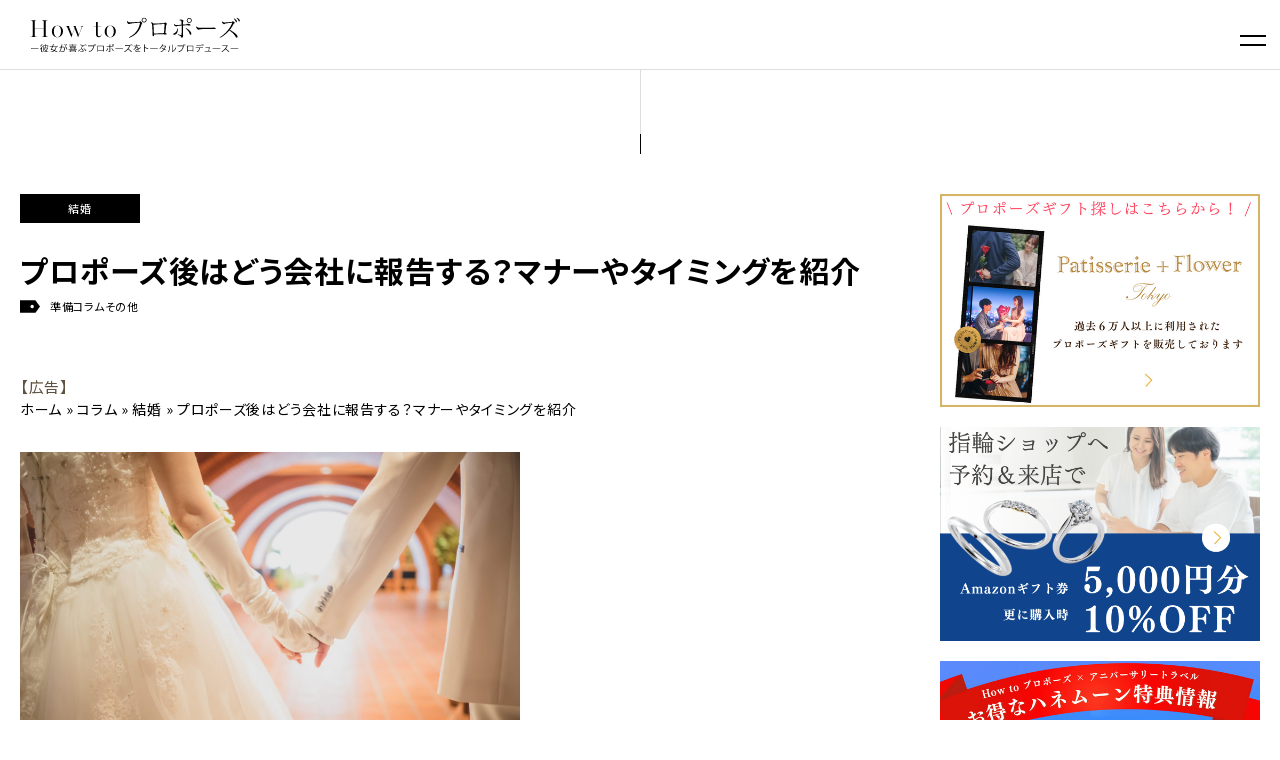

--- FILE ---
content_type: text/html; charset=UTF-8
request_url: https://how-to-propose.com/column/article_3726/
body_size: 79490
content:
<!DOCTYPE html>
<html dir="ltr" lang="ja" prefix="og: https://ogp.me/ns#" class="preload">

<head>
    <meta charset="utf-8">
	<meta property="og:type" content="website">
	<meta name="viewport" content="width=device-width, initial-scale=1.0, maximum-scale=1.0, minimum-scale=1.0, user-scalable=0">
	<meta name="format-detection" content="telephone=no">
    
    <title>プロポーズ後はどう会社に報告する？マナーやタイミングを紹介｜コラム｜How to プロポーズ｜彼女が喜ぶプランが見つかる相談予約サイト</title>
    
      
    <link rel="shortcut icon" href="https://how-to-propose.com/cms/wp-content/themes/howtopropose/shr/img/common/favicon.ico">
	<link rel="apple-touch-icon" sizes="180x180" href="https://how-to-propose.com/cms/wp-content/themes/howtopropose/shr/img/common/apple-touch-icon.png">
	<link rel="stylesheet" href="https://use.fontawesome.com/releases/v5.7.2/css/all.css" integrity="sha384-fnmOCqbTlWIlj8LyTjo7mOUStjsKC4pOpQbqyi7RrhN7udi9RwhKkMHpvLbHG9Sr" crossorigin="anonymous">
	<link rel="stylesheet" href="/cms/wp-content/themes/howtopropose/shr/css/layout.css?ver6.0.2" media="all">
	<link rel="stylesheet" href="/cms/wp-content/themes/howtopropose/shr/css/blog.css" media="all">
	<link rel="stylesheet" href="/cms/wp-content/themes/howtopropose/shr/css/plugins/slick.css" media="all">
	<link rel="stylesheet" href="/cms/wp-content/themes/howtopropose/shr/css/plugins/slick-theme.css" media="all">
	<link rel="stylesheet" href="/cms/wp-content/themes/howtopropose/shr/css/custom_translate.css?ver6.0.2" media="all">
	
		<!-- All in One SEO 4.8.9 - aioseo.com -->
	<meta name="description" content="【広告】 ホーム » コラム » 結婚 » プロポーズ後はどう会社に報告す" />
	<meta name="robots" content="max-image-preview:large" />
	<meta name="author" content="haruka"/>
	<link rel="canonical" href="https://how-to-propose.com/column/article_3726/" />
	<meta name="generator" content="All in One SEO (AIOSEO) 4.8.9" />
		<meta property="og:locale" content="ja_JP" />
		<meta property="og:site_name" content="How to プロポーズ｜彼女が喜ぶプランが見つかる相談予約サイト -" />
		<meta property="og:type" content="article" />
		<meta property="og:title" content="プロポーズ後はどう会社に報告する？マナーやタイミングを紹介 - How to プロポーズ｜彼女が喜ぶプランが見つかる相談予約サイト" />
		<meta property="og:description" content="【広告】 ホーム » コラム » 結婚 » プロポーズ後はどう会社に報告す" />
		<meta property="og:url" content="https://how-to-propose.com/column/article_3726/" />
		<meta property="article:published_time" content="2023-03-29T04:59:45+00:00" />
		<meta property="article:modified_time" content="2025-11-27T07:05:33+00:00" />
		<meta name="twitter:card" content="summary_large_image" />
		<meta name="twitter:title" content="プロポーズ後はどう会社に報告する？マナーやタイミングを紹介 - How to プロポーズ｜彼女が喜ぶプランが見つかる相談予約サイト" />
		<meta name="twitter:description" content="【広告】 ホーム » コラム » 結婚 » プロポーズ後はどう会社に報告す" />
		<script type="application/ld+json" class="aioseo-schema">
			{"@context":"https:\/\/schema.org","@graph":[{"@type":"BreadcrumbList","@id":"https:\/\/how-to-propose.com\/column\/article_3726\/#breadcrumblist","itemListElement":[{"@type":"ListItem","@id":"https:\/\/how-to-propose.com#listItem","position":1,"name":"\u30db\u30fc\u30e0","item":"https:\/\/how-to-propose.com","nextItem":{"@type":"ListItem","@id":"https:\/\/how-to-propose.com\/column\/#listItem","name":"\u30b3\u30e9\u30e0"}},{"@type":"ListItem","@id":"https:\/\/how-to-propose.com\/column\/#listItem","position":2,"name":"\u30b3\u30e9\u30e0","item":"https:\/\/how-to-propose.com\/column\/","nextItem":{"@type":"ListItem","@id":"https:\/\/how-to-propose.com\/column\/marriage\/#listItem","name":"\u7d50\u5a5a"},"previousItem":{"@type":"ListItem","@id":"https:\/\/how-to-propose.com#listItem","name":"\u30db\u30fc\u30e0"}},{"@type":"ListItem","@id":"https:\/\/how-to-propose.com\/column\/marriage\/#listItem","position":3,"name":"\u7d50\u5a5a","item":"https:\/\/how-to-propose.com\/column\/marriage\/","nextItem":{"@type":"ListItem","@id":"https:\/\/how-to-propose.com\/column\/article_3726\/#listItem","name":"\u30d7\u30ed\u30dd\u30fc\u30ba\u5f8c\u306f\u3069\u3046\u4f1a\u793e\u306b\u5831\u544a\u3059\u308b\uff1f\u30de\u30ca\u30fc\u3084\u30bf\u30a4\u30df\u30f3\u30b0\u3092\u7d39\u4ecb"},"previousItem":{"@type":"ListItem","@id":"https:\/\/how-to-propose.com\/column\/#listItem","name":"\u30b3\u30e9\u30e0"}},{"@type":"ListItem","@id":"https:\/\/how-to-propose.com\/column\/article_3726\/#listItem","position":4,"name":"\u30d7\u30ed\u30dd\u30fc\u30ba\u5f8c\u306f\u3069\u3046\u4f1a\u793e\u306b\u5831\u544a\u3059\u308b\uff1f\u30de\u30ca\u30fc\u3084\u30bf\u30a4\u30df\u30f3\u30b0\u3092\u7d39\u4ecb","previousItem":{"@type":"ListItem","@id":"https:\/\/how-to-propose.com\/column\/marriage\/#listItem","name":"\u7d50\u5a5a"}}]},{"@type":"Organization","@id":"https:\/\/how-to-propose.com\/#organization","name":"How to PROPOSE","url":"https:\/\/how-to-propose.com\/"},{"@type":"Person","@id":"https:\/\/how-to-propose.com\/author\/har-96-alice\/#author","url":"https:\/\/how-to-propose.com\/author\/har-96-alice\/","name":"haruka","image":{"@type":"ImageObject","@id":"https:\/\/how-to-propose.com\/column\/article_3726\/#authorImage","url":"https:\/\/secure.gravatar.com\/avatar\/66adea2b7161049cbc784a3079c328da5d48cd81b7f5ff5164c6006de629bd03?s=96&d=mm&r=g","width":96,"height":96,"caption":"haruka"}},{"@type":"WebPage","@id":"https:\/\/how-to-propose.com\/column\/article_3726\/#webpage","url":"https:\/\/how-to-propose.com\/column\/article_3726\/","name":"\u30d7\u30ed\u30dd\u30fc\u30ba\u5f8c\u306f\u3069\u3046\u4f1a\u793e\u306b\u5831\u544a\u3059\u308b\uff1f\u30de\u30ca\u30fc\u3084\u30bf\u30a4\u30df\u30f3\u30b0\u3092\u7d39\u4ecb - How to \u30d7\u30ed\u30dd\u30fc\u30ba\uff5c\u5f7c\u5973\u304c\u559c\u3076\u30d7\u30e9\u30f3\u304c\u898b\u3064\u304b\u308b\u76f8\u8ac7\u4e88\u7d04\u30b5\u30a4\u30c8","description":"\u3010\u5e83\u544a\u3011 \u30db\u30fc\u30e0 \u00bb \u30b3\u30e9\u30e0 \u00bb \u7d50\u5a5a \u00bb \u30d7\u30ed\u30dd\u30fc\u30ba\u5f8c\u306f\u3069\u3046\u4f1a\u793e\u306b\u5831\u544a\u3059","inLanguage":"ja","isPartOf":{"@id":"https:\/\/how-to-propose.com\/#website"},"breadcrumb":{"@id":"https:\/\/how-to-propose.com\/column\/article_3726\/#breadcrumblist"},"author":{"@id":"https:\/\/how-to-propose.com\/author\/har-96-alice\/#author"},"creator":{"@id":"https:\/\/how-to-propose.com\/author\/har-96-alice\/#author"},"image":{"@type":"ImageObject","url":"https:\/\/how-to-propose.com\/cms\/wp-content\/uploads\/2023\/03\/25188011_m.jpg","@id":"https:\/\/how-to-propose.com\/column\/article_3726\/#mainImage","width":1920,"height":1279},"primaryImageOfPage":{"@id":"https:\/\/how-to-propose.com\/column\/article_3726\/#mainImage"},"datePublished":"2023-03-29T13:59:45+09:00","dateModified":"2025-11-27T16:05:33+09:00"},{"@type":"WebSite","@id":"https:\/\/how-to-propose.com\/#website","url":"https:\/\/how-to-propose.com\/","name":"How to \u30d7\u30ed\u30dd\u30fc\u30ba\uff5c\u5f7c\u5973\u304c\u559c\u3076\u30d7\u30e9\u30f3\u304c\u898b\u3064\u304b\u308b\u76f8\u8ac7\u4e88\u7d04\u30b5\u30a4\u30c8","inLanguage":"ja","publisher":{"@id":"https:\/\/how-to-propose.com\/#organization"}}]}
		</script>
		<!-- All in One SEO -->

<link rel='dns-prefetch' href='//www.googletagmanager.com' />
<link rel='stylesheet' id='wp-block-library-css' href='https://how-to-propose.com/cms/wp-includes/css/dist/block-library/style.min.css?ver=6.8.3' media='all' />
<style id='wp-block-library-theme-inline-css'>
.wp-block-audio :where(figcaption){color:#555;font-size:13px;text-align:center}.is-dark-theme .wp-block-audio :where(figcaption){color:#ffffffa6}.wp-block-audio{margin:0 0 1em}.wp-block-code{border:1px solid #ccc;border-radius:4px;font-family:Menlo,Consolas,monaco,monospace;padding:.8em 1em}.wp-block-embed :where(figcaption){color:#555;font-size:13px;text-align:center}.is-dark-theme .wp-block-embed :where(figcaption){color:#ffffffa6}.wp-block-embed{margin:0 0 1em}.blocks-gallery-caption{color:#555;font-size:13px;text-align:center}.is-dark-theme .blocks-gallery-caption{color:#ffffffa6}:root :where(.wp-block-image figcaption){color:#555;font-size:13px;text-align:center}.is-dark-theme :root :where(.wp-block-image figcaption){color:#ffffffa6}.wp-block-image{margin:0 0 1em}.wp-block-pullquote{border-bottom:4px solid;border-top:4px solid;color:currentColor;margin-bottom:1.75em}.wp-block-pullquote cite,.wp-block-pullquote footer,.wp-block-pullquote__citation{color:currentColor;font-size:.8125em;font-style:normal;text-transform:uppercase}.wp-block-quote{border-left:.25em solid;margin:0 0 1.75em;padding-left:1em}.wp-block-quote cite,.wp-block-quote footer{color:currentColor;font-size:.8125em;font-style:normal;position:relative}.wp-block-quote:where(.has-text-align-right){border-left:none;border-right:.25em solid;padding-left:0;padding-right:1em}.wp-block-quote:where(.has-text-align-center){border:none;padding-left:0}.wp-block-quote.is-large,.wp-block-quote.is-style-large,.wp-block-quote:where(.is-style-plain){border:none}.wp-block-search .wp-block-search__label{font-weight:700}.wp-block-search__button{border:1px solid #ccc;padding:.375em .625em}:where(.wp-block-group.has-background){padding:1.25em 2.375em}.wp-block-separator.has-css-opacity{opacity:.4}.wp-block-separator{border:none;border-bottom:2px solid;margin-left:auto;margin-right:auto}.wp-block-separator.has-alpha-channel-opacity{opacity:1}.wp-block-separator:not(.is-style-wide):not(.is-style-dots){width:100px}.wp-block-separator.has-background:not(.is-style-dots){border-bottom:none;height:1px}.wp-block-separator.has-background:not(.is-style-wide):not(.is-style-dots){height:2px}.wp-block-table{margin:0 0 1em}.wp-block-table td,.wp-block-table th{word-break:normal}.wp-block-table :where(figcaption){color:#555;font-size:13px;text-align:center}.is-dark-theme .wp-block-table :where(figcaption){color:#ffffffa6}.wp-block-video :where(figcaption){color:#555;font-size:13px;text-align:center}.is-dark-theme .wp-block-video :where(figcaption){color:#ffffffa6}.wp-block-video{margin:0 0 1em}:root :where(.wp-block-template-part.has-background){margin-bottom:0;margin-top:0;padding:1.25em 2.375em}
</style>
<style id='classic-theme-styles-inline-css'>
/*! This file is auto-generated */
.wp-block-button__link{color:#fff;background-color:#32373c;border-radius:9999px;box-shadow:none;text-decoration:none;padding:calc(.667em + 2px) calc(1.333em + 2px);font-size:1.125em}.wp-block-file__button{background:#32373c;color:#fff;text-decoration:none}
</style>
<style id='global-styles-inline-css'>
:root{--wp--preset--aspect-ratio--square: 1;--wp--preset--aspect-ratio--4-3: 4/3;--wp--preset--aspect-ratio--3-4: 3/4;--wp--preset--aspect-ratio--3-2: 3/2;--wp--preset--aspect-ratio--2-3: 2/3;--wp--preset--aspect-ratio--16-9: 16/9;--wp--preset--aspect-ratio--9-16: 9/16;--wp--preset--color--black: #000000;--wp--preset--color--cyan-bluish-gray: #abb8c3;--wp--preset--color--white: #FFF;--wp--preset--color--pale-pink: #f78da7;--wp--preset--color--vivid-red: #cf2e2e;--wp--preset--color--luminous-vivid-orange: #ff6900;--wp--preset--color--luminous-vivid-amber: #fcb900;--wp--preset--color--light-green-cyan: #7bdcb5;--wp--preset--color--vivid-green-cyan: #00d084;--wp--preset--color--pale-cyan-blue: #8ed1fc;--wp--preset--color--vivid-cyan-blue: #0693e3;--wp--preset--color--vivid-purple: #9b51e0;--wp--preset--color--primary: #0073a8;--wp--preset--color--secondary: #005075;--wp--preset--color--dark-gray: #111;--wp--preset--color--light-gray: #767676;--wp--preset--gradient--vivid-cyan-blue-to-vivid-purple: linear-gradient(135deg,rgba(6,147,227,1) 0%,rgb(155,81,224) 100%);--wp--preset--gradient--light-green-cyan-to-vivid-green-cyan: linear-gradient(135deg,rgb(122,220,180) 0%,rgb(0,208,130) 100%);--wp--preset--gradient--luminous-vivid-amber-to-luminous-vivid-orange: linear-gradient(135deg,rgba(252,185,0,1) 0%,rgba(255,105,0,1) 100%);--wp--preset--gradient--luminous-vivid-orange-to-vivid-red: linear-gradient(135deg,rgba(255,105,0,1) 0%,rgb(207,46,46) 100%);--wp--preset--gradient--very-light-gray-to-cyan-bluish-gray: linear-gradient(135deg,rgb(238,238,238) 0%,rgb(169,184,195) 100%);--wp--preset--gradient--cool-to-warm-spectrum: linear-gradient(135deg,rgb(74,234,220) 0%,rgb(151,120,209) 20%,rgb(207,42,186) 40%,rgb(238,44,130) 60%,rgb(251,105,98) 80%,rgb(254,248,76) 100%);--wp--preset--gradient--blush-light-purple: linear-gradient(135deg,rgb(255,206,236) 0%,rgb(152,150,240) 100%);--wp--preset--gradient--blush-bordeaux: linear-gradient(135deg,rgb(254,205,165) 0%,rgb(254,45,45) 50%,rgb(107,0,62) 100%);--wp--preset--gradient--luminous-dusk: linear-gradient(135deg,rgb(255,203,112) 0%,rgb(199,81,192) 50%,rgb(65,88,208) 100%);--wp--preset--gradient--pale-ocean: linear-gradient(135deg,rgb(255,245,203) 0%,rgb(182,227,212) 50%,rgb(51,167,181) 100%);--wp--preset--gradient--electric-grass: linear-gradient(135deg,rgb(202,248,128) 0%,rgb(113,206,126) 100%);--wp--preset--gradient--midnight: linear-gradient(135deg,rgb(2,3,129) 0%,rgb(40,116,252) 100%);--wp--preset--font-size--small: 19.5px;--wp--preset--font-size--medium: 20px;--wp--preset--font-size--large: 36.5px;--wp--preset--font-size--x-large: 42px;--wp--preset--font-size--normal: 22px;--wp--preset--font-size--huge: 49.5px;--wp--preset--spacing--20: 0.44rem;--wp--preset--spacing--30: 0.67rem;--wp--preset--spacing--40: 1rem;--wp--preset--spacing--50: 1.5rem;--wp--preset--spacing--60: 2.25rem;--wp--preset--spacing--70: 3.38rem;--wp--preset--spacing--80: 5.06rem;--wp--preset--shadow--natural: 6px 6px 9px rgba(0, 0, 0, 0.2);--wp--preset--shadow--deep: 12px 12px 50px rgba(0, 0, 0, 0.4);--wp--preset--shadow--sharp: 6px 6px 0px rgba(0, 0, 0, 0.2);--wp--preset--shadow--outlined: 6px 6px 0px -3px rgba(255, 255, 255, 1), 6px 6px rgba(0, 0, 0, 1);--wp--preset--shadow--crisp: 6px 6px 0px rgba(0, 0, 0, 1);}:where(.is-layout-flex){gap: 0.5em;}:where(.is-layout-grid){gap: 0.5em;}body .is-layout-flex{display: flex;}.is-layout-flex{flex-wrap: wrap;align-items: center;}.is-layout-flex > :is(*, div){margin: 0;}body .is-layout-grid{display: grid;}.is-layout-grid > :is(*, div){margin: 0;}:where(.wp-block-columns.is-layout-flex){gap: 2em;}:where(.wp-block-columns.is-layout-grid){gap: 2em;}:where(.wp-block-post-template.is-layout-flex){gap: 1.25em;}:where(.wp-block-post-template.is-layout-grid){gap: 1.25em;}.has-black-color{color: var(--wp--preset--color--black) !important;}.has-cyan-bluish-gray-color{color: var(--wp--preset--color--cyan-bluish-gray) !important;}.has-white-color{color: var(--wp--preset--color--white) !important;}.has-pale-pink-color{color: var(--wp--preset--color--pale-pink) !important;}.has-vivid-red-color{color: var(--wp--preset--color--vivid-red) !important;}.has-luminous-vivid-orange-color{color: var(--wp--preset--color--luminous-vivid-orange) !important;}.has-luminous-vivid-amber-color{color: var(--wp--preset--color--luminous-vivid-amber) !important;}.has-light-green-cyan-color{color: var(--wp--preset--color--light-green-cyan) !important;}.has-vivid-green-cyan-color{color: var(--wp--preset--color--vivid-green-cyan) !important;}.has-pale-cyan-blue-color{color: var(--wp--preset--color--pale-cyan-blue) !important;}.has-vivid-cyan-blue-color{color: var(--wp--preset--color--vivid-cyan-blue) !important;}.has-vivid-purple-color{color: var(--wp--preset--color--vivid-purple) !important;}.has-black-background-color{background-color: var(--wp--preset--color--black) !important;}.has-cyan-bluish-gray-background-color{background-color: var(--wp--preset--color--cyan-bluish-gray) !important;}.has-white-background-color{background-color: var(--wp--preset--color--white) !important;}.has-pale-pink-background-color{background-color: var(--wp--preset--color--pale-pink) !important;}.has-vivid-red-background-color{background-color: var(--wp--preset--color--vivid-red) !important;}.has-luminous-vivid-orange-background-color{background-color: var(--wp--preset--color--luminous-vivid-orange) !important;}.has-luminous-vivid-amber-background-color{background-color: var(--wp--preset--color--luminous-vivid-amber) !important;}.has-light-green-cyan-background-color{background-color: var(--wp--preset--color--light-green-cyan) !important;}.has-vivid-green-cyan-background-color{background-color: var(--wp--preset--color--vivid-green-cyan) !important;}.has-pale-cyan-blue-background-color{background-color: var(--wp--preset--color--pale-cyan-blue) !important;}.has-vivid-cyan-blue-background-color{background-color: var(--wp--preset--color--vivid-cyan-blue) !important;}.has-vivid-purple-background-color{background-color: var(--wp--preset--color--vivid-purple) !important;}.has-black-border-color{border-color: var(--wp--preset--color--black) !important;}.has-cyan-bluish-gray-border-color{border-color: var(--wp--preset--color--cyan-bluish-gray) !important;}.has-white-border-color{border-color: var(--wp--preset--color--white) !important;}.has-pale-pink-border-color{border-color: var(--wp--preset--color--pale-pink) !important;}.has-vivid-red-border-color{border-color: var(--wp--preset--color--vivid-red) !important;}.has-luminous-vivid-orange-border-color{border-color: var(--wp--preset--color--luminous-vivid-orange) !important;}.has-luminous-vivid-amber-border-color{border-color: var(--wp--preset--color--luminous-vivid-amber) !important;}.has-light-green-cyan-border-color{border-color: var(--wp--preset--color--light-green-cyan) !important;}.has-vivid-green-cyan-border-color{border-color: var(--wp--preset--color--vivid-green-cyan) !important;}.has-pale-cyan-blue-border-color{border-color: var(--wp--preset--color--pale-cyan-blue) !important;}.has-vivid-cyan-blue-border-color{border-color: var(--wp--preset--color--vivid-cyan-blue) !important;}.has-vivid-purple-border-color{border-color: var(--wp--preset--color--vivid-purple) !important;}.has-vivid-cyan-blue-to-vivid-purple-gradient-background{background: var(--wp--preset--gradient--vivid-cyan-blue-to-vivid-purple) !important;}.has-light-green-cyan-to-vivid-green-cyan-gradient-background{background: var(--wp--preset--gradient--light-green-cyan-to-vivid-green-cyan) !important;}.has-luminous-vivid-amber-to-luminous-vivid-orange-gradient-background{background: var(--wp--preset--gradient--luminous-vivid-amber-to-luminous-vivid-orange) !important;}.has-luminous-vivid-orange-to-vivid-red-gradient-background{background: var(--wp--preset--gradient--luminous-vivid-orange-to-vivid-red) !important;}.has-very-light-gray-to-cyan-bluish-gray-gradient-background{background: var(--wp--preset--gradient--very-light-gray-to-cyan-bluish-gray) !important;}.has-cool-to-warm-spectrum-gradient-background{background: var(--wp--preset--gradient--cool-to-warm-spectrum) !important;}.has-blush-light-purple-gradient-background{background: var(--wp--preset--gradient--blush-light-purple) !important;}.has-blush-bordeaux-gradient-background{background: var(--wp--preset--gradient--blush-bordeaux) !important;}.has-luminous-dusk-gradient-background{background: var(--wp--preset--gradient--luminous-dusk) !important;}.has-pale-ocean-gradient-background{background: var(--wp--preset--gradient--pale-ocean) !important;}.has-electric-grass-gradient-background{background: var(--wp--preset--gradient--electric-grass) !important;}.has-midnight-gradient-background{background: var(--wp--preset--gradient--midnight) !important;}.has-small-font-size{font-size: var(--wp--preset--font-size--small) !important;}.has-medium-font-size{font-size: var(--wp--preset--font-size--medium) !important;}.has-large-font-size{font-size: var(--wp--preset--font-size--large) !important;}.has-x-large-font-size{font-size: var(--wp--preset--font-size--x-large) !important;}
:where(.wp-block-post-template.is-layout-flex){gap: 1.25em;}:where(.wp-block-post-template.is-layout-grid){gap: 1.25em;}
:where(.wp-block-columns.is-layout-flex){gap: 2em;}:where(.wp-block-columns.is-layout-grid){gap: 2em;}
:root :where(.wp-block-pullquote){font-size: 1.5em;line-height: 1.6;}
</style>
<link rel='stylesheet' id='pz-linkcard-css-css' href='//how-to-propose.com/cms/wp-content/uploads/pz-linkcard/style/style.min.css?ver=2.5.7.2.5' media='all' />
<link rel='stylesheet' id='toc-screen-css' href='https://how-to-propose.com/cms/wp-content/plugins/table-of-contents-plus/screen.min.css?ver=2411.1' media='all' />
<style id='toc-screen-inline-css'>
div#toc_container ul li {font-size: 17px;}
</style>
<link rel='stylesheet' id='set_vk_post_autor_css-css' href='https://how-to-propose.com/cms/wp-content/plugins/vk-post-author-display/assets/css/vk-post-author.css?ver=1.26.1' media='all' />
<link rel='stylesheet' id='twentynineteen-style-css' href='https://how-to-propose.com/cms/wp-content/themes/howtopropose/style.css?ver=6.8.3' media='all' />
<link rel='stylesheet' id='twentynineteen-print-style-css' href='https://how-to-propose.com/cms/wp-content/themes/twentynineteen/print.css?ver=6.8.3' media='print' />
<link rel='stylesheet' id='vk-font-awesome-css' href='https://how-to-propose.com/cms/wp-content/plugins/vk-post-author-display/vendor/vektor-inc/font-awesome-versions/src/versions/6/css/all.min.css?ver=6.6.0' media='all' />
<!--n2css--><!--n2js--><script src="https://how-to-propose.com/cms/wp-includes/js/jquery/jquery.min.js?ver=3.7.1" id="jquery-core-js"></script>
<script src="https://how-to-propose.com/cms/wp-includes/js/jquery/jquery-migrate.min.js?ver=3.4.1" id="jquery-migrate-js"></script>
<link rel="https://api.w.org/" href="https://how-to-propose.com/wp-json/" /><link rel="alternate" title="JSON" type="application/json" href="https://how-to-propose.com/wp-json/wp/v2/column/3726" /><link rel="EditURI" type="application/rsd+xml" title="RSD" href="https://how-to-propose.com/cms/xmlrpc.php?rsd" />
<link rel='shortlink' href='https://how-to-propose.com/?p=3726' />
<link rel="alternate" title="oEmbed (JSON)" type="application/json+oembed" href="https://how-to-propose.com/wp-json/oembed/1.0/embed?url=https%3A%2F%2Fhow-to-propose.com%2Fcolumn%2Farticle_3726%2F" />
<link rel="alternate" title="oEmbed (XML)" type="text/xml+oembed" href="https://how-to-propose.com/wp-json/oembed/1.0/embed?url=https%3A%2F%2Fhow-to-propose.com%2Fcolumn%2Farticle_3726%2F&#038;format=xml" />
<meta name="generator" content="Site Kit by Google 1.165.0" /><style>.recentcomments a{display:inline !important;padding:0 !important;margin:0 !important;}</style>
<!-- Google タグ マネージャー スニペット (Site Kit が追加) -->
<script>
			( function( w, d, s, l, i ) {
				w[l] = w[l] || [];
				w[l].push( {'gtm.start': new Date().getTime(), event: 'gtm.js'} );
				var f = d.getElementsByTagName( s )[0],
					j = d.createElement( s ), dl = l != 'dataLayer' ? '&l=' + l : '';
				j.async = true;
				j.src = 'https://www.googletagmanager.com/gtm.js?id=' + i + dl;
				f.parentNode.insertBefore( j, f );
			} )( window, document, 'script', 'dataLayer', 'GTM-TVJP7L2' );
			
</script>

<!-- (ここまで) Google タグ マネージャー スニペット (Site Kit が追加) -->
		<style id="wp-custom-css">
			.stomemo__lead:lang(en-US) {
	margin-top: 30px;
}

.restaurant-shop-list__pref:lang(en-US) {
	width: fit-content;
}

.cruise-price__item-list-ttl:lang(en-US) {
	width: 130px;
}

.item-phone {
	width: fit-content;
	flex-grow: 1;
}		</style>
		<style id="wp-add-custom-css-single" type="text/css">
blockquote {
    position: relative;
    padding: 30px 15px 8px 15px;
    box-sizing: border-box;
    font-style: italic;
    background: #efefef;
    color: #555;
}
blockquote:before{
    display: inline-block;
    position: absolute;
    top: 5px;
    left: 3px;
    content: "❝";
    font-family: sans-serif;
    color: #cfcfcf;
    font-size: 90px;
    line-height: 1;
}
blockquote p {
    padding: 0;
    margin: 10px 0;
    line-height: 1.7;
}

blockquote cite {
    display: block;
    text-align: right;
    color: #888888;
    font-size: 0.9em;
}
.anet {
  display:none; 
}
</style>
	<script src="/cms/wp-content/themes/howtopropose/shr/js/app.js"></script>
	<script src="/cms/wp-content/themes/howtopropose/shr/js/slick.min.js"></script>
	<script src="/cms/wp-content/themes/howtopropose/shr/js/easing.min.js"></script>
	<script src="/cms/wp-content/themes/howtopropose/shr/js/jquery.init.js"></script>
	<script src="/cms/wp-content/themes/howtopropose/shr/js/custom_translate.js?ver6.0.2"></script>

	<!-- jQuery UI -->
	<script src="https://ajax.googleapis.com/ajax/libs/jqueryui/1.12.1/jquery-ui.min.js"></script>
	<!-- Datepicker日本語化 -->
			<script src="https://ajax.googleapis.com/ajax/libs/jqueryui/1/i18n/jquery.ui.datepicker-ja.min.js"></script>
	
	<!-- Datepicker Chinese -->
	
	<!-- Datepicker Chinese -->
	

	<!-- jQuery UI のCSS -->
	<link rel="stylesheet" href="https://ajax.googleapis.com/ajax/libs/jqueryui/1.12.1/themes/smoothness/jquery-ui.css">
	<!-- Global site tag (gtag.js) - Google Analytics -->
	<script async src="https://www.googletagmanager.com/gtag/js?id=G-WFB12LHDTE"></script>
	<script type='text/javascript' src='https://ajaxzip3.github.io/ajaxzip3.js'></script>

	<script>
		window.dataLayer = window.dataLayer || [];

		function gtag() {
			dataLayer.push(arguments);
		}
		gtag('js', new Date());

		gtag('config', 'G-WFB12LHDTE');
	</script>
	<script type="text/javascript">
	(function(c,l,a,r,i,t,y){
	c[a]=c[a]||function(){(c[a].q=c[a].q||[]).push(arguments)};
	t=l.createElement(r);t.async=1;t.src="https://www.clarity.ms/tag/"+i;
	y=l.getElementsByTagName(r)[0];y.parentNode.insertBefore(t,y);
	})(window, document, "clarity", "script", "mppqx5aj63");
	</script>
</head>

<body id="pagetop" class="home content-ja">
	<div class="loading"></div>

	<div class="wrapper">
		<input type="checkbox" id="gNavToggle" class="g-nav_toggle" name="g-nav_toggle" value="">
		<label class="g-nav_cover" for="gNavToggle"></label>

		<header class="header">

			<div class="header__inner">
				<h1 class="header__logo-box">
											<a href="/" class="header__logo-link na-fade-btn"><img src="/cms/wp-content/themes/howtopropose/shr/img/common/logo.svg?ver6.0.2" alt="How to プロポーズ -彼女が喜ぶプロポーズをトータルプロデュース"></a>
									</h1>
				<nav class="g-nav">
					<div class="g-nav__inner">
						<div class="g-nav__content">
							<ul class="g-nav__list">
								<li class="g-nav__list-item">
									<a href="/#plan" class="g-nav__list-link">
										#PROPOSAL PLAN									</a>
								</li>
								<li class="g-nav__list-item">
									<a href="/#popular" class="g-nav__list-link">
										#POPULAR POSTS									</a>
								</li>
								<li class="g-nav__list-item">
									<a href="/#column" class="g-nav__list-link">
										#COLUMN
									</a>
								</li>
								<!--<li class="g-nav__list-item">
										<a href="/#popular" class="g-nav__list-link">#プロポーズ関連記事</a>
									</li>-->
								<li class="g-nav__list-item">
									<a href="/ordermadeplan/" class="g-nav__list-link">
										#プロポーズ相談窓口									</a>
								</li>
															</ul>
							<ul class="language-switcher">
																<select name="lang_choice_1" id="lang_choice_1" class="pll-switcher-select" autocomplete="off">
																			<option value="https://how-to-propose.com/column/article_3726/" lang="ja" selected>日本語</option>
																	</select>
								<script type="text/javascript">
									//<![CDATA[
									document.getElementById("lang_choice_1").addEventListener("change", function(event) {
										window.location = event.currentTarget.value;
									});

									window.addEventListener('unload', function(event) {
										event.preventDefault();
									});
									//]]>
								</script>
							</ul>

							<ul class="g-nav__other">
								<li class="g-nav__other-item">
									<a href="https://twitter.com/Howtopropose_jp" class="g-nav__other-item-link"><i class="fab fa-twitter g-nav__other-item-icon"></i></a>
								</li>
								<li class="g-nav__other-item">
									<a href="https://www.facebook.com/howtopropose.jp" class="g-nav__other-item-link"><i class="fab fa-facebook-f g-nav__other-item-icon"></i></a>
								</li>
								<li class="g-nav__other-item">
									<a href="https://www.instagram.com/howtopropose_jp" class="g-nav__other-item-link"><i class="fab fa-instagram g-nav__other-item-icon"></i></a>
								</li>
								<li class="g-nav__other-item">
									<a href="https://www.youtube.com/channel/UCesaHSkghs2Ufvmr3U4mxwA" class="g-nav__other-item-link"><i class="fab fa-youtube g-nav__other-item-icon"></i></a>
								</li>
							</ul>
						</div>
					</div>
				</nav>
				<label class="g-nav_trigger" for="gNavToggle"><span class="g-nav_trigger__hamburger-menuspan--color-bg"></span>
					</label>
				</div>
			</header>
						    <div id="container" role="main">			
    <div class="post">

        <section class="post-detail">
            <div class="post-detail__inner">
                <div class="post-detail__cont">
                    <div class="post-detail__header">
                                                    <span class="post-detail__category">結婚</span>
                            <h1 class="post-detail__ttl">プロポーズ後はどう会社に報告する？マナーやタイミングを紹介</h1>
                            <p class="home__content-block-article-tags"><img src="/cms/wp-content/themes/howtopropose/shr/img/common/tag-bk.svg" class="home__content-block-article-tag-img" alt="">準備コラムその他</p>
                        </div>
                        <div class="post-detail__content">
                        <p>【広告】</p>
<div class="aioseo-breadcrumbs"><span class="aioseo-breadcrumb">
	<a href="https://how-to-propose.com" title="ホーム">ホーム</a>
</span><span class="aioseo-breadcrumb-separator">&raquo;</span><span class="aioseo-breadcrumb">
	<a href="https://how-to-propose.com/column/" title="コラム">コラム</a>
</span><span class="aioseo-breadcrumb-separator">&raquo;</span><span class="aioseo-breadcrumb">
	<a href="https://how-to-propose.com/column/marriage/" title="結婚">結婚</a>
</span><span class="aioseo-breadcrumb-separator">&raquo;</span><span class="aioseo-breadcrumb">
	プロポーズ後はどう会社に報告する？マナーやタイミングを紹介
</span></div>
<img fetchpriority="high" decoding="async" class="alignnone wp-image-3728 size-full" src="https://how-to-propose.com/cms/wp-content/uploads/2023/03/25188011_m.jpg" alt="プロポーズ成功し結婚式場を手をつないで歩く二人" width="1920" height="1279" srcset="https://how-to-propose.com/cms/wp-content/uploads/2023/03/25188011_m.jpg 1920w, https://how-to-propose.com/cms/wp-content/uploads/2023/03/25188011_m-300x200.jpg 300w, https://how-to-propose.com/cms/wp-content/uploads/2023/03/25188011_m-1024x682.jpg 1024w, https://how-to-propose.com/cms/wp-content/uploads/2023/03/25188011_m-768x512.jpg 768w, https://how-to-propose.com/cms/wp-content/uploads/2023/03/25188011_m-1536x1023.jpg 1536w, https://how-to-propose.com/cms/wp-content/uploads/2023/03/25188011_m-368x245.jpg 368w, https://how-to-propose.com/cms/wp-content/uploads/2023/03/25188011_m-218x145.jpg 218w, https://how-to-propose.com/cms/wp-content/uploads/2023/03/25188011_m-721x480.jpg 721w, https://how-to-propose.com/cms/wp-content/uploads/2023/03/25188011_m-1568x1045.jpg 1568w" sizes="(max-width: 1920px) 100vw, 1920px" /></p>
<p>「プロポーズされたけど会社にはどう報告すればいい？」<br />
「会社への結婚報告で気をつけるべきマナーはある？」</p>
<p>プロポーズ後は会社に結婚の報告をする必要があります。<br />
本記事では、結婚報告の際に気をつけるべきポイントやマナーを詳しくご紹介します。<br />
結婚報告について不安な方は、ぜひ参考にしてください。<br />
<a href="https://px.a8.net/svt/ejp?a8mat=3TLWI2+A5K67M+542O+5ZMCH" rel="nofollow"><br />
<img decoding="async" src="https://www25.a8.net/svt/bgt?aid=231129290614&amp;wid=001&amp;eno=01&amp;mid=s00000023856001006000&amp;mc=1" alt="" width="300" height="250" border="0" /></a><br />
<img decoding="async" class="anet" src="https://www11.a8.net/0.gif?a8mat=3TLWI2+A5K67M+542O+5ZMCH" alt="" width="1" height="1" border="0" /></p>
<div id="toc_container" class="toc_white no_bullets"><p class="toc_title">目次</p><ul class="toc_list"><ul><li><a href="#i"><span class="toc_number toc_depth_2">0.1</span> プロポーズギフトをお探しの方へ</a></li></ul></li><li><a href="#i-2"><span class="toc_number toc_depth_1">1</span> プロポーズ後は会社に報告すべき？</a></li><li><a href="#i-3"><span class="toc_number toc_depth_1">2</span> 結婚を会社に報告するタイミングは？</a><ul><li><a href="#i-4"><span class="toc_number toc_depth_2">2.1</span> 退職する場合</a></li><li><a href="#i-5"><span class="toc_number toc_depth_2">2.2</span> 仕事を継続する場合</a></li><li><a href="#i-6"><span class="toc_number toc_depth_2">2.3</span> 妊娠している場合</a></li></ul></li><li><a href="#i-7"><span class="toc_number toc_depth_1">3</span> 会社で結婚を報告する順番は？</a><ul><li><a href="#i-8"><span class="toc_number toc_depth_2">3.1</span> 直属の上司</a></li><li><a href="#i-9"><span class="toc_number toc_depth_2">3.2</span> 同僚や同期</a></li><li><a href="#i-10"><span class="toc_number toc_depth_2">3.3</span> 他部署や取引先</a></li></ul></li><li><a href="#i-11"><span class="toc_number toc_depth_1">4</span> 会社への結婚報告で伝えるべきこと</a><ul><li><a href="#i-12"><span class="toc_number toc_depth_2">4.1</span> 今後の仕事について</a></li><li><a href="#i-13"><span class="toc_number toc_depth_2">4.2</span> 結婚式や新婚旅行について</a></li></ul></li><li><a href="#i-14"><span class="toc_number toc_depth_1">5</span> 会社への結婚報告で押さえるべきマナー</a><ul><li><a href="#i-15"><span class="toc_number toc_depth_2">5.1</span> なるべく直接伝える</a></li><li><a href="#i-16"><span class="toc_number toc_depth_2">5.2</span> 業務時間外に伝える</a></li><li><a href="#i-17"><span class="toc_number toc_depth_2">5.3</span> 結婚式の参列について伝える</a></li></ul></li><li><a href="#i-18"><span class="toc_number toc_depth_1">6</span> まとめ</a><ul><li><ul><li><a href="#i-19"><span class="toc_number toc_depth_3">6.0.1</span> 投稿者プロフィール</a></li></ul></li></ul></li></ul></div>
<h3 style="background: #808080; padding: 0.5em;"><span id="i"><span style="color: #ffffff;">プロポーズギフトをお探しの方へ</span></span></h3>
<p>パティスリーフラワーでは、過去６万人以上に利用されたプロポーズギフトを販売しております。<br />
花束から演出アイテムまで幅広いラインナップの中から、パートナーが喜ぶプロポーズギフトを見つけてください。</p>
<p><a href="https://www.patisserie-flower.jp/" target="_blank" rel="noopener noreferrer"><img loading="lazy" decoding="async" class="alignnone size-full wp-image-2887" src="https://how-to-propose.com/cms/wp-content/uploads/2022/11/htp_patisserieflower.jpg" alt="過去6万人以上のプロポーズに利用されたパティスリーフラワーでパートナーへのプロポーズギフトをお探しください。" width="1280" height="670" srcset="https://how-to-propose.com/cms/wp-content/uploads/2022/11/htp_patisserieflower.jpg 1280w, https://how-to-propose.com/cms/wp-content/uploads/2022/11/htp_patisserieflower-300x157.jpg 300w, https://how-to-propose.com/cms/wp-content/uploads/2022/11/htp_patisserieflower-1024x536.jpg 1024w, https://how-to-propose.com/cms/wp-content/uploads/2022/11/htp_patisserieflower-768x402.jpg 768w, https://how-to-propose.com/cms/wp-content/uploads/2022/11/htp_patisserieflower-468x245.jpg 468w, https://how-to-propose.com/cms/wp-content/uploads/2022/11/htp_patisserieflower-277x145.jpg 277w, https://how-to-propose.com/cms/wp-content/uploads/2022/11/htp_patisserieflower-917x480.jpg 917w" sizes="auto, (max-width: 1280px) 100vw, 1280px" /></a></p>
<h2><span id="i-2">プロポーズ後は会社に報告すべき？</span></h2>
<p><img loading="lazy" decoding="async" class="alignnone wp-image-3729 size-full" src="https://how-to-propose.com/cms/wp-content/uploads/2023/03/25359032_m.jpg" alt="プロポーズ後に会社へ報告しようとする女性" width="1920" height="1280" srcset="https://how-to-propose.com/cms/wp-content/uploads/2023/03/25359032_m.jpg 1920w, https://how-to-propose.com/cms/wp-content/uploads/2023/03/25359032_m-300x200.jpg 300w, https://how-to-propose.com/cms/wp-content/uploads/2023/03/25359032_m-1024x683.jpg 1024w, https://how-to-propose.com/cms/wp-content/uploads/2023/03/25359032_m-768x512.jpg 768w, https://how-to-propose.com/cms/wp-content/uploads/2023/03/25359032_m-1536x1024.jpg 1536w, https://how-to-propose.com/cms/wp-content/uploads/2023/03/25359032_m-368x245.jpg 368w, https://how-to-propose.com/cms/wp-content/uploads/2023/03/25359032_m-218x145.jpg 218w, https://how-to-propose.com/cms/wp-content/uploads/2023/03/25359032_m-720x480.jpg 720w, https://how-to-propose.com/cms/wp-content/uploads/2023/03/25359032_m-1568x1045.jpg 1568w" sizes="auto, (max-width: 1920px) 100vw, 1920px" /></p>
<p>そもそも、プロポーズ後は会社に報告すべきなのでしょうか。<br />
結論としては、会社への報告は必要です。</p>
<p>なぜなら、結婚する際には名字変更などによって事務手続きに修正の必要が生じるためです。<br />
また、結婚を機に時短業務に切り替えるなど、職務内容を変更してもらったりする可能性がある場合、報告は必須といえます。<br />
さらに、入籍後に出産を控えているなら、あらかじめ結婚をし、子供を産む予定であることを伝えておいた方がスムーズに業務の引き継ぎができるでしょう。</p>
<h2><span id="i-3">結婚を会社に報告するタイミングは？</span></h2>
<p><img loading="lazy" decoding="async" class="alignnone wp-image-2777 size-full" src="https://how-to-propose.com/cms/wp-content/uploads/2022/11/24386297_m.jpg" alt="プロポーズ成功し婚姻届けに左手を置く二人" width="1920" height="1407" srcset="https://how-to-propose.com/cms/wp-content/uploads/2022/11/24386297_m.jpg 1920w, https://how-to-propose.com/cms/wp-content/uploads/2022/11/24386297_m-300x220.jpg 300w, https://how-to-propose.com/cms/wp-content/uploads/2022/11/24386297_m-1024x750.jpg 1024w, https://how-to-propose.com/cms/wp-content/uploads/2022/11/24386297_m-768x563.jpg 768w, https://how-to-propose.com/cms/wp-content/uploads/2022/11/24386297_m-1536x1126.jpg 1536w, https://how-to-propose.com/cms/wp-content/uploads/2022/11/24386297_m-334x245.jpg 334w, https://how-to-propose.com/cms/wp-content/uploads/2022/11/24386297_m-198x145.jpg 198w, https://how-to-propose.com/cms/wp-content/uploads/2022/11/24386297_m-655x480.jpg 655w, https://how-to-propose.com/cms/wp-content/uploads/2022/11/24386297_m-1568x1149.jpg 1568w" sizes="auto, (max-width: 1920px) 100vw, 1920px" /></p>
<p>では、どのタイミングで結婚を報告すればよいのでしょうか。<br />
結婚後に仕事を辞める場合と続ける場合に分けて、報告すべきタイミングをご紹介します。</p>
<h3 style="padding: 0.25em 0.5em; color: #1a1a1a; background: transparent; border-left: solid 5px #999999;"><span id="i-4">退職する場合</span></h3>
<p>結婚を機に退職する場合は、なるべく早めに結婚と退職の意思を伝えましょう。<br />
退職時の引き継ぎなどに時間がかかったり、業務上の都合ですぐに退職することが難しい可能性があるためです。<br />
また、早めに相談することで、退職しなくても業務を続ける道があるかもしれません。<br />
いずれにしても、早めに結婚することを伝え、今後について相談するようにしましょう。</p>
<h3 style="padding: 0.25em 0.5em; color: #1a1a1a; background: transparent; border-left: solid 5px #999999;"><span id="i-5">仕事を継続する場合</span></h3>
<p>結婚後、仕事を継続する場合でも結婚の3ヶ月前にはその旨を伝えるとよいでしょう。<br />
一般的には、両親への報告後や、結婚式の日取りが決まった後などに、会社に報告する場合が多いようです。<br />
結婚し、名前が変わる場合はその旨を上司に伝えましょう。<br />
また、取引先にも結婚して名字が変わる旨を伝えておく必要があります。</p>
<h3 style="padding: 0.25em 0.5em; color: #1a1a1a; background: transparent; border-left: solid 5px #999999;"><span id="i-6">妊娠している場合</span></h3>
<p>仕事を続ける場合でも、妊娠をしている場合は、結婚報告とともに妊娠していることも伝えましょう。<br />
伝えるタイミングとしては、同じく結婚の3ヶ月前で問題ありませんが、つわり等体調不良が生じているなら、早めに伝えた方がよいでしょう。<br />
また、まだつわりが始まっていない場合でも、今後体調不良で休む可能性があることをあらかじめ伝えておくと安心です。<br />
出産後は時短勤務に切り替えたいなどの希望があれば、働き方の変更を検討している旨もあらかじめ伝えておきましょう。</p>
<h2><span id="i-7">会社で結婚を報告する順番は？</span></h2>
<p><img loading="lazy" decoding="async" class="alignnone wp-image-3727 size-full" src="https://how-to-propose.com/cms/wp-content/uploads/2023/03/26173367_s.jpg" alt="プロポーズ後に上司へ結婚報告する男性" width="640" height="427" srcset="https://how-to-propose.com/cms/wp-content/uploads/2023/03/26173367_s.jpg 640w, https://how-to-propose.com/cms/wp-content/uploads/2023/03/26173367_s-300x200.jpg 300w, https://how-to-propose.com/cms/wp-content/uploads/2023/03/26173367_s-367x245.jpg 367w, https://how-to-propose.com/cms/wp-content/uploads/2023/03/26173367_s-217x145.jpg 217w" sizes="auto, (max-width: 640px) 100vw, 640px" /></p>
<p>会社に結婚報告をする場合、上司や同期にはどのような順番で伝えるべきなのでしょうか。<br />
次に、結婚報告を行う順番をご紹介します。</p>
<h3 style="padding: 0.25em 0.5em; color: #1a1a1a; background: transparent; border-left: solid 5px #999999;"><span id="i-8">直属の上司</span></h3>
<p>結婚報告は、まず直属の上司に伝えるのが一般的です。<br />
直属の上司に報告したうえで、会社の慣習にあわせて社内への結婚報告の方法を考えてもらうとよいでしょう。<br />
会社によって、人事が社内全体に向けて結婚報告してくれたり、自分で結婚報告を行う必要があったりと対応方法が異なります。<br />
また上司に報告する場合は、「一番に報告しました」と一言添えると、上司を信頼していることが伝わり、気持ちよく結婚報告を聞いてもらえるでしょう。</p>
<h3 style="padding: 0.25em 0.5em; color: #1a1a1a; background: transparent; border-left: solid 5px #999999;"><span id="i-9">同僚や同期</span></h3>
<p>上司への報告が終わったら、一緒に働いている同僚や同期にも結婚することを伝えましょう。<br />
結婚にあたり、休暇を得られる会社も多いため、同僚には休暇中の仕事の引き継ぎが発生することもあらかじめ伝えておくと安心です。<br />
もしも上司よりも先に、同僚や同期に結婚することを話してしまった場合は、まだ上司への報告前のため、内緒にしておいてほしいことを伝えましょう。<br />
自分が上司へ報告する前にうわさで結婚することが広まってしまうと、上司からよくない印象を持たれる可能性もあるためです。</p>
<h3 style="padding: 0.25em 0.5em; color: #1a1a1a; background: transparent; border-left: solid 5px #999999;"><span id="i-10">他部署や取引先</span></h3>
<p>上司や同僚など近場の人への報告が済んだら、他部署や取引先でお世話になっている人へ結婚報告をします。<br />
この際、会社から一斉に報告してもらえる場合もあるため、会社や上司によく確認しておきましょう。<br />
取引先への報告は、直接会う機会がなければ、メールで伝えてもよいでしょう。</p>
<h2><span id="i-11">会社への結婚報告で伝えるべきこと</span></h2>
<p><img loading="lazy" decoding="async" class="alignnone wp-image-2375 size-full" src="https://how-to-propose.com/cms/wp-content/uploads/2022/09/24594025_m.jpg" alt="プロポーズ成功し結婚式を挙げる二人" width="1920" height="1282" srcset="https://how-to-propose.com/cms/wp-content/uploads/2022/09/24594025_m.jpg 1920w, https://how-to-propose.com/cms/wp-content/uploads/2022/09/24594025_m-300x200.jpg 300w, https://how-to-propose.com/cms/wp-content/uploads/2022/09/24594025_m-1024x684.jpg 1024w, https://how-to-propose.com/cms/wp-content/uploads/2022/09/24594025_m-768x513.jpg 768w, https://how-to-propose.com/cms/wp-content/uploads/2022/09/24594025_m-1536x1026.jpg 1536w, https://how-to-propose.com/cms/wp-content/uploads/2022/09/24594025_m-367x245.jpg 367w, https://how-to-propose.com/cms/wp-content/uploads/2022/09/24594025_m-217x145.jpg 217w, https://how-to-propose.com/cms/wp-content/uploads/2022/09/24594025_m-719x480.jpg 719w, https://how-to-propose.com/cms/wp-content/uploads/2022/09/24594025_m-1568x1047.jpg 1568w" sizes="auto, (max-width: 1920px) 100vw, 1920px" /></p>
<p>会社に対する結婚報告は、ただ結婚することを伝えるだけでは社会人として不十分といえます。<br />
会社目線で気になる下記2点を自分から伝えるようにしましょう。</p>
<h3 style="padding: 0.25em 0.5em; color: #1a1a1a; background: transparent; border-left: solid 5px #999999;"><span id="i-12">今後の仕事について</span></h3>
<p>会社にとっては、結婚によって今後の仕事に変化があるのかどうかが一番聞きたいことといっても過言ではありません。<br />
まずは結婚を機に退職するかどうかを伝え、次にもし決まっていれば出産予定について伝えましょう。<br />
先に説明した通り、結婚や出産を機に勤務形態を変更したいと考えているなら、その旨も相談するようにします。</p>
<h3 style="padding: 0.25em 0.5em; color: #1a1a1a; background: transparent; border-left: solid 5px #999999;"><span id="i-13">結婚式や新婚旅行について</span></h3>
<p>結婚式や新婚旅行をする場合、しばらく会社を休む必要があるでしょう。<br />
具体的にいつごろ結婚式や新婚旅行をしようと考えているのか、またその際どれくらい休みたいのかを伝えておくと、休暇がスムーズに取れます。<br />
時期が未定でも、結婚式や新婚旅行の予定があるのであれば、結婚報告の時点で同時に伝えられるとよいでしょう。</p>
<h2><span id="i-14">会社への結婚報告で押さえるべきマナー</span></h2>
<p>&nbsp;</p>
<p>最後に、会社へ結婚報告をする際に押さえておきたい3つのマナーをご紹介します。</p>
<h3 style="padding: 0.25em 0.5em; color: #1a1a1a; background: transparent; border-left: solid 5px #999999;"><span id="i-15">なるべく直接伝える</span></h3>
<p>結婚報告は、なるべく直接会って報告するのがマナーです。<br />
上司や同僚など、顔を合わせやすい人には、直接顔を見て報告するようにしましょう。<br />
なかなかタイミングが合わない場合は、ひとまず電話やメールで伝えても問題ありませんが、「後日改めて直接ご報告させてください」とひと言添えるのがおすすめです。</p>
<h3 style="padding: 0.25em 0.5em; color: #1a1a1a; background: transparent; border-left: solid 5px #999999;"><span id="i-16">業務時間外に伝える</span></h3>
<p>結婚の報告は、業務に関わることではなく私的な内容になるため、業務中に伝えるのはあまりよい印象を持たれません。<br />
そのため、なるべく終業後に時間を取って伝えるようにしましょう。<br />
「終業後のお時間があるときに、個人的なことでご相談のお時間をいただけますか？」と上司に伝え、時間を確保してもらうようにするのがおすすめです。</p>
<h3 style="padding: 0.25em 0.5em; color: #1a1a1a; background: transparent; border-left: solid 5px #999999;"><span id="i-17">結婚式の参列について伝える</span></h3>
<p>結婚式に上司を呼んでスピーチを頼みたいという場合もあるでしょう。<br />
上司に結婚式へ参列してもらいたい場合は、結婚報告と一緒に伝えるようにしましょう。<br />
早めに伝えておくことで、予定を調整してもらいやすくなります。<br />
また、結婚式に呼ばない場合は、「結婚式は親族中心で行う予定なので」など、参列の依頼をしない理由を伝えられるとよいでしょう。</p>
<h2><span id="i-18">まとめ</span></h2>
<p>プロポーズ後は、適切なタイミングで会社に報告をする必要があります。<br />
結婚後に退職する場合はなるべく早めに、結婚後も働き続ける場合は結婚の3ヵ月前を目安に報告するようにしましょう。</p>
<p>また、ただ結婚報告をするだけでなく、その後仕事を続ける意思があるのかどうかや結婚に際して休暇を取りたいかどうか、勤務形態を変えたいのかどうかなども伝えられると、その後がスムーズです。</p>
<p>また、まだプロポーズをする前でプロポーズの方法に悩んでいる方は、How toプロポーズのトータルサポートをご活用ください。<br />
How toプロポーズでは、これまで6万件ものプロポーズをサポートしてきた経験をもとに、最適なプロポーズプランのご提案やお手伝いをしています。</p>
<div class="brand-form__btn-box">
<div class="brand-form__btn-wrap"><a href="https://how-to-propose.com/"><input class="btn btn-primary" name="submitConfirm" type="submit" value="How to プロポーズ TOPページへ" /></a></div>
</div>
<p><a href="https://px.a8.net/svt/ejp?a8mat=3TLWI2+A5K67M+542O+5ZMCH" rel="nofollow"><br />
<img decoding="async" src="https://www25.a8.net/svt/bgt?aid=231129290614&amp;wid=001&amp;eno=01&amp;mid=s00000023856001006000&amp;mc=1" alt="" width="300" height="250" border="0" /></a><br />
<img decoding="async" class="anet" src="https://www11.a8.net/0.gif?a8mat=3TLWI2+A5K67M+542O+5ZMCH" alt="" width="1" height="1" border="0" /></p>
<section class="padSection" id="padSection"><h4 class="padSectionTitle"><span id="i-19">投稿者プロフィール</span></h4><div id="avatar" class="avatar square"><img decoding="async" src="https://how-to-propose.com/cms/wp-content/uploads/2024/07/iStock-1174026787-150x150.jpg" alt="haruka" /></div><!-- [ /#avatar ] --><dl id="profileTxtSet" class="profileTxtSet">
<dt>
<span id="authorName" class="authorName">haruka</span></dt><dd>
How to プロポーズのライティングを担当。<br />
Webの集客からSEOまで、幅広く経験。<br />
金融・旅行・Webサービスなどさまざまなジャンルのライティング経験を活かし、プロポーズで役立つ記事の執筆を心掛けている。
</dd></dl><div id="latestEntries">
<h5 class="latestEntriesTitle">最新の投稿</h5>
<ul class="entryList">
<li class="textList"><span class="padDate">2025年4月10日</span><a class="padCate" style="background-color:#999999" href="https://how-to-propose.com/">日本語</a><a href="https://how-to-propose.com/column/article_6723/" class="padTitle">淡路島のおすすめのプロポーズスポット8選｜日本の愛の聖地をご紹介</a></li>
<li class="textList"><span class="padDate">2025年3月31日</span><a class="padCate" style="background-color:#999999" href="https://how-to-propose.com/">日本語</a><a href="https://how-to-propose.com/column/article_6701/" class="padTitle">伊豆のおすすめのプロポーズスポット7選｜日本の愛の聖地をご紹介</a></li>
<li class="textList"><span class="padDate">2025年3月26日</span><a class="padCate" style="background-color:#999999" href="https://how-to-propose.com/">日本語</a><a href="https://how-to-propose.com/column/article_6698/" class="padTitle">【2025年最新版】国内でおすすめのハネムーン旅行先10選！贅沢なひとときを過ごせるスポットを紹介</a></li>
<li class="textList"><span class="padDate">2025年3月17日</span><a class="padCate" style="background-color:#999999" href="https://how-to-propose.com/">日本語</a><a href="https://how-to-propose.com/column/article_6686/" class="padTitle">香川の島旅でおすすめのプロポーズスポット5選｜日本の愛の聖地をご紹介</a></li>
</ul>
</div>
</section>                                            </div>
                </div>

                <div class="column-sidebar">
                    
                    <ul class="column-sidebar__banner">
                        <li class="column-sidebar__banner-item"><a href="https://www.patisserie-flower.jp/" target="_blank" class="column-sidebar__banner-link"><img src="/cms/wp-content/themes/howtopropose/shr/img/detail/banner01.png" alt="プロポーズギフト探しはこちらから！ パティスリーフラワー 過去6万人以上に利用されたプロポーズギフト専門店" class="column-sidebar__banner-img"></a></li>
                        
                        <li class="column-sidebar__banner-item"><a href="https://how-to-propose.com/column/article_3903/" target="_blank" class="column-sidebar__banner-link"><img src="/cms/wp-content/themes/howtopropose/shr/img/detail/banner02.png" alt="指輪ショップへ予約＆来店でamazonギフト券5,000円分更に購入時に10%OFF" class="column-sidebar__banner-img"></a></li>
                        
                        <li class="column-sidebar__banner-item"><a href="/haneymoonplan/" target="_blank" class="column-sidebar__banner-link"><img src="/cms/wp-content/themes/howtopropose/shr/img/detail/banner03.png" alt="How to プロポーズ X アニバーサリートラベル オトクなハネムーン特典情報 ご相談＆条件クリアで最大40,000円分の特典をプレゼント" class="column-sidebar__banner-img"></a></li>
                        
                        <li class="column-sidebar__banner-item"><a href="https://townlife-aff.com/link.php?i=5bed1fdc81731&m=65b098bad5e4a" target="_blank" class="column-sidebar__banner-link"><img src="/cms/wp-content/themes/howtopropose/shr/img/detail/banner04.png" alt="海外ハネムーンを無料一括見積もりで比較　ご希望の地域専門の旅行会社がお２人にぴったりの海外ハネムーンプランをご提案いたします。" class="column-sidebar__banner-img"></a></li>
                        
                        <li class="column-sidebar__banner-item"><a href="https://how-to-propose.com/financialplanner/" target="_blank" class="column-sidebar__banner-link"><img src="/cms/wp-content/themes/howtopropose/shr/img/detail/banner05.png" alt="結婚後から始めるライフプラン相談実施中＜無料＞ ファイナンシャルプランナーが住宅購入うあ貯蓄計画作りをお手伝いします" class="column-sidebar__banner-img"></a></li>
                    </ul>
                    
                     <div class="popular-sidebar" id="popular">
                        <h2 class="popular-sidebar__h2">POPULAR POSTS</h2>
                        <h3 class="popular-sidebar__h3">よく読まれている記事 </h3>

                        <div class="popular-sidebar__list">
                                                                                                                    
                                    <div class="popular-sidebar__item">
                                        <a href="https://how-to-propose.com/column/article_6229/" class="popular-sidebar__link">
                                            <div class="popular-sidebar__img" style="background-image: url(https://how-to-propose.com/cms/wp-content/uploads/2024/06/22865323_m.jpg"></div>
                                            <dl class="popular-sidebar__detail-warp">
                                                <dt class="popular-sidebar__detail-rank"><img src="/cms/wp-content/themes/howtopropose/shr/img/detail/rank_img01.png" alt="" class="popular-sidebar__detail-rank-img" title=""></dt>
                                                <dd class="popular-sidebar__detail">
                                                    <p class="popular-sidebar__text">
                                                        カップルにおすすめのペアリングブランド10選｜喜ばれる渡し方･･･                                                    </p>
                                                    <p class="popular-sidebar__views">263775 view</p>
                                                    <ul class="popular-sidebar__category"><li class="popular-sidebar__category-item">婚約指輪・結婚指輪</li><li class="popular-sidebar__category-item">方法</li></ul>
                                                </dd>
                                            </dl>
                                        </a>
                                    </div>
                                                                
                                    <div class="popular-sidebar__item">
                                        <a href="https://how-to-propose.com/column/article_2908/" class="popular-sidebar__link">
                                            <div class="popular-sidebar__img" style="background-image: url(https://how-to-propose.com/cms/wp-content/uploads/2022/10/縲先署蜃ｺ縲善ropose_繧､繝ｳ繧ｿ繝ｼ繧ｳ繝ｳ繝√ロ繝ｳ繧ｿ繝ｫ譚ｱ莠ｬ繝倥ｙ繧､讒・繝帙ユ繝ｫ縺ｮ驛ｨ螻・PRPSI-148-scaled.jpg"></div>
                                            <dl class="popular-sidebar__detail-warp">
                                                <dt class="popular-sidebar__detail-rank"><img src="/cms/wp-content/themes/howtopropose/shr/img/detail/rank_img02.png" alt="" class="popular-sidebar__detail-rank-img" title=""></dt>
                                                <dd class="popular-sidebar__detail">
                                                    <p class="popular-sidebar__text">
                                                        【ディズニー】ミラコスタでのプロポーズ！費用やおすすめの部屋･･･                                                    </p>
                                                    <p class="popular-sidebar__views">237976 view</p>
                                                    <ul class="popular-sidebar__category"><li class="popular-sidebar__category-item">プロポーズ</li><li class="popular-sidebar__category-item">プロポーズ演出</li></ul>
                                                </dd>
                                            </dl>
                                        </a>
                                    </div>
                                                                
                                    <div class="popular-sidebar__item">
                                        <a href="https://how-to-propose.com/column/article_5490/" class="popular-sidebar__link">
                                            <div class="popular-sidebar__img" style="background-image: url(https://how-to-propose.com/cms/wp-content/uploads/2022/11/縲先署蜃ｺ縲善ropose_繧､繝ｳ繧ｿ繝ｼ繧ｳ繝ｳ繝√ロ繝ｳ繧ｿ繝ｫ譚ｱ莠ｬ繝倥ｙ繧､讒・繝帙ユ繝ｫ縺ｮ驛ｨ螻・PRPSI-141-scaled.jpg"></div>
                                            <dl class="popular-sidebar__detail-warp">
                                                <dt class="popular-sidebar__detail-rank"><img src="/cms/wp-content/themes/howtopropose/shr/img/detail/rank_img03.png" alt="" class="popular-sidebar__detail-rank-img" title=""></dt>
                                                <dd class="popular-sidebar__detail">
                                                    <p class="popular-sidebar__text">
                                                        彼女を喜ばせる誕生日のサプライズアイディア10選｜注意点も紹･･･                                                    </p>
                                                    <p class="popular-sidebar__views">123373 view</p>
                                                    <ul class="popular-sidebar__category"><li class="popular-sidebar__category-item">お誕生日</li></ul>
                                                </dd>
                                            </dl>
                                        </a>
                                    </div>
                                                                                                                                                </div>
                    </div>
                </div>
            </div>
        </section>

        <section class="home__content-block">
	<div class="home__content-block-inner" id="popular">
		<h2 class="home__content-block-inner-h2">POPULAR POSTS</h2>
		<h3 class="home__content-block-inner-h3">人気の記事</h3>
		<div class="post__search-keywords-box js-search_keywords">
			<ul class="post__keywords-list">
								<li class="post__keywords-item radio">
								<label class="post__radio-box">
									<input type="radio" name="column_tags" value="163" class="js-select">
										<a href="/column/?tagid=163" class="post__radio-box-name">#プロポーズムービー</a>
									</label>
							</li><li class="post__keywords-item radio">
								<label class="post__radio-box">
									<input type="radio" name="column_tags" value="162" class="js-select">
										<a href="/column/?tagid=162" class="post__radio-box-name">#ラブフェッショナル</a>
									</label>
							</li><li class="post__keywords-item radio">
								<label class="post__radio-box">
									<input type="radio" name="column_tags" value="161" class="js-select">
										<a href="/column/?tagid=161" class="post__radio-box-name">#ホテルプロポーズ</a>
									</label>
							</li><li class="post__keywords-item radio">
								<label class="post__radio-box">
									<input type="radio" name="column_tags" value="157" class="js-select">
										<a href="/column/?tagid=157" class="post__radio-box-name">#遠距離恋愛</a>
									</label>
							</li><li class="post__keywords-item radio">
								<label class="post__radio-box">
									<input type="radio" name="column_tags" value="128" class="js-select">
										<a href="/column/?tagid=128" class="post__radio-box-name">#プロポーズ</a>
									</label>
							</li><li class="post__keywords-item radio">
								<label class="post__radio-box">
									<input type="radio" name="column_tags" value="132" class="js-select">
										<a href="/column/?tagid=132" class="post__radio-box-name">#指輪</a>
									</label>
							</li><li class="post__keywords-item radio">
								<label class="post__radio-box">
									<input type="radio" name="column_tags" value="150" class="js-select">
										<a href="/column/?tagid=150" class="post__radio-box-name">#場所</a>
									</label>
							</li><li class="post__keywords-item radio">
								<label class="post__radio-box">
									<input type="radio" name="column_tags" value="127" class="js-select">
										<a href="/column/?tagid=127" class="post__radio-box-name">#言葉</a>
									</label>
							</li>				<li class="post__keywords-item radio">
					<label class="post__radio-box">
						<input type="radio" name="column_tags" value="" class="js-select" checked>
						<span class="post__radio-box-name">#すべて</span>
					</label>
				</li>
			</ul>
		</div>
		<div class="home__content-block-article">
																								<div class="home__content-block-article-block-w2">
							<a href="https://how-to-propose.com/column/article_6229/" class="home__content-block-article-links btn">
								<div class="home__content-block-article-img" style="background-image: url(									https://how-to-propose.com/cms/wp-content/uploads/2024/06/22865323_m.jpg									)">
									<span class="home__content-block-article-num">1</span>
									<span class="home__content-block-article-category">婚約指輪・結婚指輪方法</span>
								</div>
								<p class="home__content-block-article-txt">
									カップルにおすすめのペアリングブランド10選｜喜ばれる渡し方･･･								</p>
								<p class="home__content-block-article-views">263775 views</p>
								<p class="home__content-block-article-tags"><img src="/cms/wp-content/themes/howtopropose/shr/img/common/tag-bk.svg" class="home__content-block-article-tag-img" alt="">
									<span class="home__content-block-article-tags-item">#指輪</span><span class="home__content-block-article-tags-item">#コラム</span><span class="home__content-block-article-tags-item">#すべて</span><span class="home__content-block-article-tags-item">#婚約指輪</span><span class="home__content-block-article-tags-item">#エンゲージリング</span><span class="home__content-block-article-tags-item">#結婚指輪</span>								</p>
							</a>
						</div>
																															<div class="home__content-block-article-block-w2">
							<a href="https://how-to-propose.com/column/article_2908/" class="home__content-block-article-links btn">
								<div class="home__content-block-article-img" style="background-image: url(									https://how-to-propose.com/cms/wp-content/uploads/2022/10/縲先署蜃ｺ縲善ropose_繧､繝ｳ繧ｿ繝ｼ繧ｳ繝ｳ繝√ロ繝ｳ繧ｿ繝ｫ譚ｱ莠ｬ繝倥ｙ繧､讒・繝帙ユ繝ｫ縺ｮ驛ｨ螻・PRPSI-148-scaled.jpg									)">
									<span class="home__content-block-article-num">2</span>
									<span class="home__content-block-article-category">プロポーズプロポーズ演出</span>
								</div>
								<p class="home__content-block-article-txt">
									【ディズニー】ミラコスタでのプロポーズ！費用やおすすめの部屋･･･								</p>
								<p class="home__content-block-article-views">237976 views</p>
								<p class="home__content-block-article-tags"><img src="/cms/wp-content/themes/howtopropose/shr/img/common/tag-bk.svg" class="home__content-block-article-tag-img" alt="">
									<span class="home__content-block-article-tags-item">#プロポーズ</span><span class="home__content-block-article-tags-item">#演出</span><span class="home__content-block-article-tags-item">#準備</span>								</p>
							</a>
						</div>
																															<div class="home__content-block-article-block">
							<a href="https://how-to-propose.com/column/article_5490/" class="home__content-block-article-links btn">
								<div class="home__content-block-article-img" style="background-image: url(							https://how-to-propose.com/cms/wp-content/uploads/2022/11/縲先署蜃ｺ縲善ropose_繧､繝ｳ繧ｿ繝ｼ繧ｳ繝ｳ繝√ロ繝ｳ繧ｿ繝ｫ譚ｱ莠ｬ繝倥ｙ繧､讒・繝帙ユ繝ｫ縺ｮ驛ｨ螻・PRPSI-141-scaled.jpg							)">
									<span class="home__content-block-article-num">3</span>
									<span class="home__content-block-article-category">お誕生日</span>
								</div>

								<p class="home__content-block-article-txt">
									彼女を喜ばせる誕生日のサプライズアイディア10選｜注意点も紹･･･								</p>
								<p class="home__content-block-article-views">123373 view</p>
								<p class="home__content-block-article-tags"><img src="/cms/wp-content/themes/howtopropose/shr/img/common/tag-bk.svg" class="home__content-block-article-tag-img" alt="">
									<span class="home__content-block-article-tags-item">#演出</span><span class="home__content-block-article-tags-item">#コラム</span><span class="home__content-block-article-tags-item">#すべて</span><span class="home__content-block-article-tags-item">#サプライズ</span>								</p>
							</a>
						</div>
																									<div class="home__content-block-article-block">
							<a href="https://how-to-propose.com/column/article_5412/" class="home__content-block-article-links btn">
								<div class="home__content-block-article-img" style="background-image: url(							https://how-to-propose.com/cms/wp-content/uploads/2022/08/PRPSL-158-scaled.jpg							)">
									<span class="home__content-block-article-num">4</span>
									<span class="home__content-block-article-category">お知らせ</span>
								</div>

								<p class="home__content-block-article-txt">
									年末年始休業および１月の休業日について								</p>
								<p class="home__content-block-article-views">99688 view</p>
								<p class="home__content-block-article-tags"><img src="/cms/wp-content/themes/howtopropose/shr/img/common/tag-bk.svg" class="home__content-block-article-tag-img" alt="">
																	</p>
							</a>
						</div>
																									<div class="home__content-block-article-block">
							<a href="https://how-to-propose.com/column/article_6259/" class="home__content-block-article-links btn">
								<div class="home__content-block-article-img" style="background-image: url(							https://how-to-propose.com/cms/wp-content/uploads/2024/07/24420559_m.jpg							)">
									<span class="home__content-block-article-num">5</span>
									<span class="home__content-block-article-category">スタイリング</span>
								</div>

								<p class="home__content-block-article-txt">
									【30代】安くてもおしゃれを叶えるメンズファッションブランド･･･								</p>
								<p class="home__content-block-article-views">74132 view</p>
								<p class="home__content-block-article-tags"><img src="/cms/wp-content/themes/howtopropose/shr/img/common/tag-bk.svg" class="home__content-block-article-tag-img" alt="">
									<span class="home__content-block-article-tags-item">#コラム</span><span class="home__content-block-article-tags-item">#すべて</span><span class="home__content-block-article-tags-item">#コーディネート</span><span class="home__content-block-article-tags-item">#身だしなみ</span>								</p>
							</a>
						</div>
																						</div>
		<div class="home__content-block-article-btn">
			<a href="/articles/" class="home__content-block-article-btn-links">記事一覧へ</a>
		</div>
	</div>
</section>        
    </div>
        </div>

            <div class="icon-scroll"><a href="#pagetop" class="icon-scroll__link"><span class="icon-scroll__bar"></span></a></div>

            <footer class="footer">
            	<div class="footer__inner">
            		<div class="footer__logo"><img src="/cms/wp-content/themes/howtopropose/shr/img/common/logo.svg?ver6.0.2" alt="How to プロポーズ -彼女が喜ぶプロポーズをトータルプロデュース"></div>            		
        			<a href="/about/" class="footer__about">運営会社</a>
            		<ul class="footer__sns">
            			<li class="footer__sns-item">
            				<a href="https://twitter.com/Howtopropose_jp" class="footer__sns-item-link"><i class="fab fa-twitter footer__sns-item-icon"></i></a>
            			</li>
            			<li class="footer__sns-item">
            				<a href="https://www.facebook.com/howtopropose.jp" class="footer__sns-item-link"><i class="fab fa-facebook-f footer__sns-item-icon"></i></a>
            			</li>
            			<li class="footer__sns-item">
            				<a href="https://www.instagram.com/howtopropose_jp" class="footer__sns-item-link"><i class="fab fa-instagram footer__sns-item-icon"></i></a>
            			</li>
            		</ul>
            		<div class="footer__copy">©How to プロポーズ, ALL RIGHTS RESERVED</div>
            	</div>
            </footer>
            <div class="footer__banner" id="jsFixed">
            	<p class="footer__banner-sp-ttl">失敗しないプロポーズの無料相談</p>            	<div class="footer__banner-inner">            			<ul class="footer__banner-left">
            				<li class="footer__banner-left-tel-icons"><span class="footer__banner-left-tel-text">TEL</span><a href="tel:0364163411" class="footer__banner-left-tel-icons-link"><img src="/cms/wp-content/themes/howtopropose/shr/img/common/footer_banner/tel.png" alt="" class="footer__banner-left-tel-icon"></a></li>
            				<li class="footer__banner-left-tel-area">
            					<span class="footer__banner-left-tel-num">03-6416-3411</span>
            					<span class="footer__banner-left-time">月～土 11：00～19：00　日曜定休</span>
            					<span class="footer__banner-left-att">運営会社：株式会社Uca</span>
            				</li>
            			</ul>
            			<ul class="footer__banner-right">
            				<li class="footer__banner-right-btn">
            					<p class="footer__banner-right-subttl1">失敗しないプロポーズの無料相談</p>
            					<a href="mailto:info@how-to-propose.com" class="footer__banner-right-form">
            						<img src="/cms/wp-content/themes/howtopropose/shr/img/common/footer_banner/mail.png?ver6.0.2" class="footer__banner-right-form-mail-icon">
            						<p class="footer__banner-right-form-ttl">FORM</p>
            						<p class="footer__banner-right-form-text">メールで相談する</p>
            					</a>
            				</li>
            				<li class="footer__banner-right-btn">
            					<p class="footer__banner-right-subttl2">お急ぎの方は<span class="footer__banner-right-subttl-line">LINE</span>でご相談ください！</p>
            					<a href="https://lin.ee/IMvIW05" target="_blank" class="footer__banner-right-line">

            						<picture>
            							<source srcset="/cms/wp-content/themes/howtopropose/shr/img/common/footer_banner/line_icon.jpg?ver6.0.2" media="(min-width: 600px)" /> <!-- PC画像 -->
            							<source srcset="/cms/wp-content/themes/howtopropose/shr/img/common/footer_banner/line_icon-sp.jpg?ver6.0.2" media="(min-width: 414px)" /> <!-- PC画像 -->
            							<img src="/cms/wp-content/themes/howtopropose/shr/img/common/footer_banner/line_icon-sp-414.jpg?ver6.0.2" class="footer__banner-right-line-img" alt="" /> <!-- スマホ画像 -->

            						</picture>

            						<p class="footer__banner-right-line-text">お友達追加→メッセージ送信お願いします。<span class="footer__banner-right-line-text-account">アカウント名“株式会社Uca”</span></p>
            					</a>
            				</li>
            			</ul>
            		            	</div>
            </div>
            </div>
            </body>
            <script type="speculationrules">
{"prefetch":[{"source":"document","where":{"and":[{"href_matches":"\/*"},{"not":{"href_matches":["\/cms\/wp-*.php","\/cms\/wp-admin\/*","\/cms\/wp-content\/uploads\/*","\/cms\/wp-content\/*","\/cms\/wp-content\/plugins\/*","\/cms\/wp-content\/themes\/howtopropose\/*","\/cms\/wp-content\/themes\/twentynineteen\/*","\/*\\?(.+)"]}},{"not":{"selector_matches":"a[rel~=\"nofollow\"]"}},{"not":{"selector_matches":".no-prefetch, .no-prefetch a"}}]},"eagerness":"conservative"}]}
</script>
		<!-- Google タグ マネージャー (noscript) スニペット (Site Kit が追加) -->
		<noscript>
			<iframe src="https://www.googletagmanager.com/ns.html?id=GTM-TVJP7L2" height="0" width="0" style="display:none;visibility:hidden"></iframe>
		</noscript>
		<!-- (ここまで) Google タグ マネージャー (noscript) スニペット (Site Kit が追加) -->
		<script id="pz-lkc-click-js-extra">
var pz_lkc_ajax = {"ajax_url":"https:\/\/how-to-propose.com\/cms\/wp-admin\/admin-ajax.php","nonce":"6ce0fe7486"};
</script>
<script src="https://how-to-propose.com/cms/wp-content/plugins/pz-linkcard/js/click-counter.js?ver=2.5.7.2" id="pz-lkc-click-js"></script>
<script id="toc-front-js-extra">
var tocplus = {"visibility_show":"\u958b\u304f","visibility_hide":"\u9589\u3058\u308b","width":"Auto"};
</script>
<script src="https://how-to-propose.com/cms/wp-content/plugins/table-of-contents-plus/front.min.js?ver=2411.1" id="toc-front-js"></script>
			<script>
	$(function() {
		$('form .hasDatepicker').attr('autocomplete', 'off');
	});

		$('.home__slider,.cruise__slider,.cruise-slider,.cruise-slider--cinema,.cruise-slider--planetarium,.cruise-slider--shibuya,.cruise-plan-list__slider,.cruise-cruiser__slider,.resort_propose_plan_block__slider,.shibuya-limited__plan-detail-slider,.main-slider,.plan__slider').slick({
		autoplay: true,
		dots: false,
																autoplaySpeed: 3000
	});
	
	$(window).on('load', function() {
		var lochref = window.location.hash;
		if (lochref.indexOf('#') > -1) {
			var anchor = lochref.slice(lochref.indexOf('#'));
			window.setTimeout(function() {
				$('body, html').animate({scrollTop: $(lochref).offset().top}, 3000, "easeInOutQuart");
			}, 1000);
		}
	});

	// fix banner
	$(document).ready(function() {
		var fixBnr = $("#jsFixed");
		var fixTop = $('.icon-scroll');
		fixBnr.hide();
		fixTop.hide();
		$(window).on("scroll", function() {
			if ($(this).scrollTop() > 100) {
				fixBnr.fadeIn();
				fixTop.fadeIn();
			} else {
				fixBnr.fadeOut();
				fixTop.fadeOut();
			}
		});
	});
	</script>           </html><script>
	const $target = $('.mw_wp_form').hasClass('mw_wp_form_confirm');
	if($target) {
		var position = $('.mw_wp_form_confirm').offset().top;
		$('body,html').delay(200).animate({scrollTop:position}, 2000, 'swing');
	}
</script>

--- FILE ---
content_type: text/css
request_url: https://how-to-propose.com/cms/wp-content/themes/howtopropose/shr/css/blog.css
body_size: 300
content:
@charset "utf-8";


.bl_snspanel {
  display: grid;
  grid-template-columns: 50px auto;
  max-width: 520px;
  padding: 15px;
  border: 1px solid #ddd;
  border-radius: 1rem;
  margin: 15px 0;
}
.bl_snspanel_icon {
  padding-right: 10px;
}
.bl_snspanel_icon img {
	border-radius: 50%;
	max-width: 100%;
	height: auto;
	margin-top: 0;
}
.bl_snspanel_comment {
  line-height: 1.5;
}


--- FILE ---
content_type: text/css
request_url: https://how-to-propose.com/cms/wp-content/themes/howtopropose/shr/css/custom_translate.css?ver6.0.2
body_size: 10214
content:
.language-switcher {
    position: absolute;
    top: 50%;
    display: flex;
    right: 195px;
    transform: translateY(-50%);
    width: 115px;
}

.language-switcher select {
    width: 100%;
    border: 1px solid #000000;
    color: #000000;
    background: url(/cms/wp-content/themes/howtopropose/shr/img/common/select-arrow.png) no-repeat center right 10px;
    font-weight: bold;
}

.language-switcher select option {
    font-weight: bold;
}

.footer__banner:lang(en-US),
.footer__banner:lang(zh-CN) {}

.footer__banner-inner .footer__banner-left-open-icon {
    width: 110px;
    height: 84px;
    position: absolute;
    top: 0;
    right: 50px;
}

.business-day-info {
    position: relative;
    width: 350px;
    margin-left: -15px;
}

.business-day-info .footer__banner-left-open-icon {
    position: absolute;
    width: 65px;
    height: 50px;
    top: -18px;
    right: 40px;
}

.business-day-info .info-one {
    /* font-family: Helvetica; */
    font-size: 16px;
    font-weight: 400;
    line-height: 18px;
    color: #fff;
    margin-top: 15px;
}

.business-day-info .info-two {
    /* font-family: Helvetica; */
    font-size: 30px;
    font-weight: 400;
    line-height: 34px;
    color: #fff;
}

.business-day-info .info-three {
    background-color: #FE424299;
    /* font-family: Helvetica; */
    font-size: 14px;
    font-weight: 700;
    line-height: 16px;
    padding: 4px;
    color: #fff;
    display: inline-block;
    margin-top: 10px;
}

.contact-info {
    width: 70%;
    display: flex;
    color: #fff;
    margin-top: 0px;
}

.contact-info p {
    /* font-family: Helvetica; */
    font-size: 18px;
    font-weight: 400;
    line-height: 21px;
    margin-bottom: 10px;
}

.contact-info .query-button {
    margin-left: auto;
    margin-right: 12px;
}

.contact-info .query-button>p {
    margin-bottom: 11px;
    white-space: nowrap;
}

.contact-info .social-buttons>div,
.contact-info .query-button>div {
    display: flex;
}

.footer_sticky_icon_mail {
    background: #FFFFFF;
    color: #000000;
    padding: 10px 40px 10px 40px;
}

.footer__banner-left-contact-icon {
    width: 22px;
    height: 18px;
    margin-right: 8px;
}

.footer_sticky_social_icon {
    display: flex;
    justify-content: center;
    align-items: center;
}

.footer_sticky_social_icon p {
    margin: 0;
    font-size: 16px;
    line-height: 18px;
}

.footer_sticky_icon_whatsapp {
    background-color: #FFFFFF;
    padding: 8px 12px 8px 12px;
}

.footer__banner-left-whatsapp-icon {
    width: 22px;
    height: 22px;
    margin-right: 9px;
}

.footer_sticky_icon_whatsapp p {
    /* font-family: Helvetica; */
    font-size: 14px;
    font-weight: 700;
    line-height: 16px;
    color: #103928;
}

.footer_sticky_icon_line {
    background-color: #06C755;
    padding: 8px 12px 8px 12px;
    margin-left: 12px;
}

.footer__banner-left-line-icon {
    width: 24px;
    height: 22px;
    margin-right: 8px;
}

.footer_sticky_icon_wechat {
    background: linear-gradient(180deg, #00D50C 0%, #00B70C 100%);
    padding: 8px 12px 8px 12px;
    margin-left: 12px;
}

.footer__banner-left-wechat-icon {
    width: 24px;
    height: 20px;
    margin-right: 8px;
}

.footer_sticky_icon_tel {
    background: #00A4EA;
    margin-right: 10px;
    padding: 10px 20px;
}

.footer__banner-left-call-icon {
    width: 18px;
    height: 18px;
}

.home__content-block-small-article-buy:lang(en-US) {
    width: 145px;
}

.home__content-block-small-article-buy:lang(zh-CN) {
    width: 80px;
}

.photo-service-additional-info {
    max-width: 1310px;
    margin: 0 auto;
}

.photo-service-additional-info {
    margin-bottom: 50px;
    ;
}

.photo-service-title {
    text-align: center;
    font-size: 2rem;
    margin-bottom: 30px;
    font-weight: bold;
    line-height: 1.6;
}

.photo-service-text-list-title {
    font-weight: bold;
}

.photo-service-text-list {
    list-style: disc;
    margin-left: 50px;
}

.photo-service-des-text {
    text-align: center;
}

.cruise-plan-list__shop-item-ttl:lang(en-US) {
    width: 90px;
}

.cruise-plan-list__shop-item-ttl:lang(zh-CN) {
    width: 70px;
}

.photo-plan__content-block-plan-item-detail--option:lang(en-US) {
    width: 200px;
}

.shop-information__list-item-detail-cont-index {
    text-align: center;
}

.sp-easy-accordion .sp-ea-single .ea-header a {
    font-weight: 400!important;
}

.phone-group {
    display: flex;
}

.phone-group .brand-form__select-warp {
    width: 170px;
}

.phonecode-select {
    height: 43px;
    width: 100%;
}


.tb_disp:lang(en-US), .sp_disp:lang(en-US) {
    display: inline-block!important;
    content: " ";
}



.content-en .tb_disp::before, .content-en .sp_disp::before{    
    content: "\00a0";
    display: inline-block;
}

/*
@media (max-width: 1410px){
    .g-nav__list {
        margin-left: -40px;
    }
}
*/
@media (max-width: 1550px) {
    .business-day-info {
        margin-left: auto;
    }

    .language-switcher {
        right: 200px;
    }
}
@media (max-width: 1700px) {
    .g-nav__other:lang(en-US) {
        transform: none;
        top: auto;
        bottom: -20px;
    }
    .language-switcher:lang(en-US) {
        top: 20px;
		right: 30px;
    }
    .language-switcher:lang(en-US) select {
        padding: 5px;
    }
    .language-switcher:lang(en-US) {
        position: static;
        top: auto;
        display: flex;
        right: auto;
        width: 100%;
        transform: inherit;
        margin-top: 15px;
        margin-bottom: 15px;
    }
}
@media (max-width: 1550px) {
    .language-switcher {
        top: 20px;
		right: 30px;
    }

    .language-switcher select {
        padding: 5px;
    }

    .g-nav__list {
        justify-content: center !important;
        margin-left: 70px;
    }

    .home__content-block-small-article-buy:lang(en-US) {
        font-size: 1.1rem;
    }

    .g-nav__other {
        transform: none;
        top: auto;
        bottom: -20px;
    }
}

@media (max-width: 1300px) {
    .language-switcher {
        position: static;
        top: auto;
        display: flex;
        right: auto;
        width: 100%;
        transform: inherit;
        margin-top: 15px;
        margin-bottom: 15px;
    }

    .contact-info p {
        font-size: 14px;
    }

    .footer_sticky_social_icon p {
        font-size: 10px;
    }

    .footer_sticky_icon_mail {
        padding: 12px 10px;
    }

    .footer_sticky_icon_whatsapp {
        padding: 10px 10px;
    }

    .footer_sticky_icon_line {
        padding: 10px 10px;
    }

    .footer_sticky_icon_wechat {
        padding: 10px 10px;
    }

    .footer__banner-left-contact-icon {
        margin-right: 10px;
    }

    .footer__banner-left-whatsapp-icon {
        margin-right: 10px;
    }

    .footer__banner-left-line-icon {
        margin-right: 10px;
    }

    .footer__banner-left-wechat-icon {
        margin-right: 10px;
    }

    .g-nav__list {        
        margin-left: 0px;
    }
}

@media (max-width: 1100px){
    .business-day-info .info-two:lang(zh-CN){
        font-size: 27px;
    }
}


@media (min-width: 901px) {
    .footer_sticky_icon_tel {
        display: none;
    }

    .home__content-block-comcept-ttl:lang(en-US) {
        margin-bottom: 10px;
    }

    .home__content-block-inner-h2:lang(en-US) {
        margin: 20px 0 15px;
    }
}

@media (max-width: 900px) {

    .footer__banner:lang(en-US),
    .footer__banner:lang(zh-CN) {
        height: 90px;
    }

    .footer__banner-inner:lang(en-US),
    .footer__banner-inner:lang(zh-CN) {
        height: 100%;
        margin-top: 0px;
    }

    .contact-info {
        margin-top: 0px;
        width: 100%;
        justify-content: center;
        align-items: center;
        padding: 0 22px;
    }

    .contact-info p {
        font-size: 14px;
    }

    .contact-info .query-button>p,
    .contact-info .social-buttons>p {
        display: none;
    }

    .contact-info .query-button {
        margin-left: initial;
        width: 25%;
        margin-right: 6px;
    }

    .contact-info .social-buttons {
        width: 75%;
    }

    .business-day-info .info-one {
        margin-top: 0px;
    }

    .footer_sticky_icon_mail {
        width: 100%;
    }

    .social-buttons .footer_sticky_social_icon {
        width: 33.33%;
    }

    .contact-info .footer-button-text {
        display: none;
    }

    .footer__banner-left-contact-icon {
        margin-right: initial;
    }

    .footer__banner-left-whatsapp-icon {
        margin-right: initial;
    }

    .footer_sticky_icon_whatsapp {
        margin-left: 6px;
    }

    .footer__banner-left-line-icon {
        margin-right: initial;
    }

    .footer__banner-left-wechat-icon {
        margin-right: initial;
    }


    .business-day-info .footer__banner-left-open-icon {
        position: absolute;
        width: 40px;
        height: 30px;
        top: -12px;
        right: 18px;
    }

    .business-day-info {
        display: none;
    }

    .phone-group .brand-form__select-warp {
        width: 100px;
    }
}

@media (max-width: 768px) {
    .home__content-block-small-article-buy:lang(en-US) {
        font-size: 1rem;
    }
}

@media (max-width: 670px) {
    p.footer-button-text {
        font-size: 10px;
    }
}

@media (max-width: 480px){
    .phone-group .brand-form__select-warp {
        width: 150px;
    }
}


@media (max-width: 428px) {
    .contact-info {
        padding: 0 14px;
    }
}

@media (max-width: 414px) {
    .footer__banner-inner:lang(en-US) {
        margin: 0px auto 0;
    }

    .footer__banner-inner:lang(zh-CN) {
        margin: 5px auto 0;
    }
}

@media (max-width: 360px) {
    .contact-info .query-button {
        overflow: hidden;
    }

    .contact-info p {
        font-size: 12px;
    }
}

--- FILE ---
content_type: text/css
request_url: https://how-to-propose.com/cms/wp-content/themes/howtopropose/style.css?ver=6.8.3
body_size: 26
content:
/*
Theme Name:How To Propose
Template:twentynineteen
Text Domain: howtopropose
Domain Path: /lang/
*/

--- FILE ---
content_type: image/svg+xml
request_url: https://how-to-propose.com/cms/wp-content/themes/howtopropose/shr/img/common/tag-bk.svg
body_size: 257
content:
<svg id="レイヤー_1" data-name="レイヤー 1" xmlns="http://www.w3.org/2000/svg" viewBox="0 0 75.536 47.897"><defs><style>.cls-1{fill:#000;}</style></defs><path class="cls-1" d="M57.746.01,0,0,0,47.9H58.266l17.27-24ZM52.16,25.175a6.369,6.369,0,1,1-5.186-7.365A6.369,6.369,0,0,1,52.16,25.175Z" transform="translate(0 0.001)"/></svg>


--- FILE ---
content_type: application/javascript
request_url: https://how-to-propose.com/cms/wp-content/themes/howtopropose/shr/js/custom_translate.js?ver6.0.2
body_size: 72
content:
$(function(){
	$('.country-select').on('change', function(){
		$(this).closest('.address-content').find('.phonecode-select').val($(this).val());
	});
})

--- FILE ---
content_type: application/javascript
request_url: https://how-to-propose.com/cms/wp-content/themes/howtopropose/shr/js/jquery.init.js
body_size: 24504
content:
/*_/_/_/_/_/_/_/_/_/_/_/_/_/_/_/_/_/_/_/_/_/_/_/_/_/_/_/_/_/_/_/_/_/_/_/_/_/_/_/_/_/_/

jQuery Functions

_/_/_/_/_/_/_/_/_/_/_/_/_/_/_/_/_/_/_/_/_/_/_/_/_/_/_/_/_/_/_/_/_/_/_/_/_/_/_/_/_/ */

(function($)
{
	//---------------------------------------------------------------------
	$(function(){
		console.log('%cNowLoading...', 'padding: 5px; color: #FFF; background: #000;');

		$('body').imagesLoaded(function(){
			console.log('%cLoadingComplete', 'padding: 5px; color: #000; background: #D9D900;');

			$('html').removeClass('preload');
            $('.g-nav__list-item.pulldown').find('.g-nav__sublist').hide();
            
			$.PFconf.commonGnav();
            $.PFconf.formcheckpersonalitemPlus();
			$.PFconf.commonAddTel();
			$.PFconf.areaTab();
			$.PFconf.basicKnowledgeTab();
			$.PFconf.formDeleteBlock();
			$.PFconf.formChange();
            $.PFconf.planListTab();
			$.PFconf.modal_open();
			$.PFconf.formErrorPosition();
			$.PFconf.commonAddImglink();
			$.PFconf.commonScrollAnim();
			$.PFconf.commonAccordion();
			$.PFconf.commontextAccordion();
            $.PFconf.commonImgChange();
            $.PFconf.commonArticleSearch();
            $.PFconf.categoryListChange();
            $.PFconf.zip();

		});

		$(document).ready(function() {
			$('.gallery-slider').slick({
				autoplay: false,
				swipe: false,
				touchMove: false,
				adaptiveHeight: true,
				prevArrow:'<div class="gallery-slider__btn-links-left">PREV</div>',
				nextArrow:'<div class="gallery-slider__btn-links-right">NEXT</div>'
			});
		});
		
		//SmoothScroll
		var scroll = new SmoothScroll('a[href*="#"]', {
			speed: 1000,
			updateURL: false,
			speedAsDuration: true,
			easing: 'easeInOutQuart'
		});

		var scrollEvent = function(event){
			$('.g-nav_toggle').prop('checked', false);
		}
		document.addEventListener('scrollStart', scrollEvent, false);
	});
	//---------------------------------------------------------------------
	$.PFconf = {
		//---------------------------------------------------------------------
		isSP: function(){
			var ua = navigator.userAgent;

			if(ua.indexOf('iPhone') > 0 || ua.indexOf('iPad') > 0 || ua.indexOf('iPod') > 0 || ua.indexOf('Android') > 0){
				return true;
			}else {
				return false;
			}
		}
        ,
		formcheckpersonalitemPlus: function(){
			$('<span class="brand-form__item-point">※</span>').appendTo('.form-check-personal-item.js-att .mwform-checkbox-field-text');
		}
        ,
		formChange: function(){
			var target= $(".brand__visit_privilege").children();
			$(".brand__visit_privilege").remove();
			$('.brand__form-item-full').before(target);
		}
		,
		modal_open: function(){

        // 「.modal_open」をクリックしたらモーダルと黒い背景を表示する
        $('.modal_open').click(function(){
            
            var target = $(this).attr('data-target');
            var img_modal = $(this).children('img').attr('data-image');
            
            $('div.modal_box').attr('id', target);
            $('.modal_box').children('img').attr('src', img_modal);
            
            // 黒い背景をbody内に追加
            $('body').append('<div class="modal_bg"></div>');
            $('.modal_bg').fadeIn();

            // data-targetの内容をIDにしてmodalに代入
            var modal = '#' + $(this).attr('data-target');

            // モーダルをウィンドウの中央に配置する
            function modalResize(){
                var w = $(window).width();
                var h = window.innerHeight;
                
                var modal_imgw = $('.modal_box').width();
                var modal_imgh = $('.modal_box').height();
                
                console.log('modal_imgw' , modal_imgw);
                console.log('modal_imgh' , modal_imgh);
                
                if(modal_imgh < modal_imgw) {
                    $('.modal_box').addClass('wide');
                }
                
                var x = (w - $(modal).outerWidth(true)) / 2;
                var y = (h - $(modal).outerHeight(true)) / 2;
                
                
                $(modal).css({'left': x + 'px','top': y + 'px'});
            }
            setTimeout(function(){
                modalResize(); // modalResizeを実行
                $(modal).fadeIn(); // modalをフェードインで表示
            }, 500);

            // .modal_bgか.modal_closeをクリックしたらモーダルと背景をフェードアウトさせる
            $('.modal_bg, .modal_close').off().click(function(){
                $('.modal_box').fadeOut();
                $('.modal_box').removeClass('wide');
                $('.modal_bg').fadeOut('slow',function(){
                    $('.modal_bg').remove();
                });
            });

            // ウィンドウがリサイズされたらモーダルの位置を再計算する
            $(window).on('resize', function(){
                modalResize();
            });
          });
        }
		,
		//---------------------------------------------------------------------
		commonGnav: function(){
			var sTopPrev = -1;
			var hide = 'js-header-hide';

			function gNavFix(){
				//Gナビの固定・通常位置変更
				var sTop = $(window).scrollTop();
				var hTop = ($(window).width() > 768) ? 120 : ($(window).width() > 480) ? 60 : 50;

				if(sTop >= hTop){
					if(sTop > sTopPrev && !$('.g-nav_toggle').prop('checked')){
						$('body').addClass(hide);
					}else {
						$('body').removeClass(hide);
					}
					$('.header__inner').addClass('bgcolor');
				}else {
					$('body').removeClass(hide);
					$('.header__inner').removeClass('bgcolor');
				}
				sTopPrev = sTop;
			}
            function submenuApp(){
                if($(window).innerWidth() > 1180) {
                    //init
                    $('.g-nav__list-item.pulldown > a').off('click');
					$('.g-nav_cover').hide();
                    $('.g-nav__list-item.pulldown').off('mouseenter mouseleave').removeClass('open');
                    $('.g-nav__list-item.pulldown .g-nav__sublist').stop().slideUp(0);
                    $('.g-nav_content').removeClass('sp');
                    //
                    $('.g-nav__list-item.pulldown > a').click(function(){
                        return false;
                    });
                    $('.g-nav__list-item.pulldown').hover(function(){
                        $(this).find('.g-nav__sublist').stop().slideDown();
                    },function(){
                        $(this).find('.g-nav__sublist').stop().slideUp();
                    });
                }else {
                    //init
                    $('.g-nav__list-item.pulldown > a').off('click');
					$('.g-nav_cover').show();
                    $('.g-nav__list-item.pulldown').off('mouseenter mouseleave');
                    $('.g-nav_content').addClass('sp');
                    //
                    $('.g-nav__list-item.pulldown > a').click(function(){
                        $(this).parent().find('.g-nav__sublist').stop().slideToggle();
                        $(this).parent().toggleClass('open');
                        return false;
                    });
                }
            }

			$(window).on('orientationchange scroll resize', function(){
				gNavFix();
				submenuApp();
			});
			gNavFix();
			submenuApp();
		}
		,
		//---------------------------------------------------------------------
		commonScrollAnim: function(){
			//スクロールアニメーション
			var elm = $('.tp-anim-elm');
			var initClass = 'active';//'tp-anim-init';
			var elmFlag = [];

			elm.each(function(n){
				elmFlag[n] = false;
			});

			function scrollAnimInit(){
				var elmPos = [];

				elm.each(function(n){
					if($(this).isVisible()){
						//アニメーション発動のスクロール量を設定
						var pos = $(this).offset().top - $(window).height() + $(window).height() / 5;

						if(typeof $(this).data('tp-offset') !== 'undefined'){
							pos = $(this).offset().top - $(window).height() + $(this).data('tp-offset');
						}

						elmPos[n] = pos;
					}
				});

				elm.each(function(n){
					if($(window).scrollTop() >= elmPos[n] && $(this).isVisible() && !elmFlag[n]){
						elmFlag[n] = true;
						var delayNum = 0;

						if(typeof $(this).data('tp-delay') !== 'undefined'){
							delayNum = $(this).data('tp-delay');
						}

						$(this).delay(delayNum).queue(function(){
							$(this).dequeue().addClass(initClass);
						});
					}
				});

				$('.animated').each(function(n){
					speed = 0.6;/* (Math.random() + 0.5) * 1.2;*/
					$(this).css('transition','transform '+speed+'s');
					yPos = ($(window).scrollTop() - $(this).offset().top) / 20;
					if($(this).hasClass('s2')){ yPos *= 4; }
					$(this).css('transform','translateY('+yPos+'px)');
				});
			}

			$(window).on('scroll orientationchange resize', scrollAnimInit);
			scrollAnimInit();
		}
		,
		//---------------------------------------------------------------------
		commonAddTel: function()
		{
			var ua = navigator.userAgent;
			if(ua.indexOf('iPhone') > 0 || ua.indexOf('Android') > 0){
				$('.js-tel-link').each(function(){
					var str = $(this).text();
					$(this).html($('<a>').attr('href', 'tel:' + str.replace(/-/g, '')).append(str + '</a>'));
				});
			}
		}
		,
        planListTab: function () {
            $('.tab-btn').on('click', function() {
                var tabWrap = $(this).parents('.tab-wrap');
                var tabBtn = tabWrap.find(".tab-btn");
                var tabContents = tabWrap.find('.tab-contents');

                tabBtn.removeClass('show');
                $(this).addClass('show');

                var elmIndex = tabBtn.index(this);
                tabContents.removeClass('show');
                tabContents.eq(elmIndex).addClass('show');
            });
        }
        ,
		areaTab: function () {
			
			var $tabButtonItem = $('li.brand__content-block-shop-tab-area,li.brand__content-block-shop-tab-area--cruise');
			var $tabSelect = $('#brand__content-block-shop-tab-select');
			var $tabContents = $('.brand__content-block-shop,.brand__content-block-shop--mt50');
			var activeClass = 'is-active';

			$tabButtonItem.first().addClass(activeClass);
			$tabContents.not(':first').hide();

			$tabButtonItem.find('span').on('click', function(e) {
				var target = $(this).attr('id');

				$tabButtonItem.removeClass(activeClass);
				$(this).parent().addClass(activeClass);
				
				$tabSelect.val(target);
				$tabContents.hide();
				$(target).show();
				e.preventDefault();
			});

			$tabSelect.on('change', function() {
				var target = $(this).val(),
				targetSelectNum = $(this).prop('selectedIndex');

				$tabButtonItem.removeClass(activeClass);
				$tabButtonItem.eq(targetSelectNum).addClass(activeClass);
				$tabContents.hide();
				$(target).show();
			});
		},
		basicKnowledgeTab: function () {
			
			var $tabButtonItem = $('.basic-knowledge-contents__tab');
			var $tabSelect = $('.basic-knowledge-contents__tab-select');
			var $tabContents = $('.basic-knowledge-contents__area-block');
			var activeClass = 'is-active';

			$('.basic-knowledge-contents__tab-item.left').click(function(){
				$('.category__header-img-warp').css('display' , 'none');
				$('.category__header-img-warp').css('background-image', 'url(/cms/wp-content/themes/howtopropose/shr/img/basic-knowledge/main01_pc.jpg)').fadeIn();
				console.log('left');
			});
			$('.basic-knowledge-contents__tab-item.right').click(function(){
				$('.category__header-img-warp').css('display' , 'none');
				$('.category__header-img-warp').css('background-image', 'url(/cms/wp-content/themes/howtopropose/shr/img/basic-knowledge/main02_pc.jpg)').fadeIn();
				console.log('right');
			});
			
			$tabButtonItem.first().addClass(activeClass);
			$tabContents.not(':first').hide();

			$tabButtonItem.find('span').on('click', function(e) {
				var target = $(this).attr('id');

				$tabButtonItem.removeClass(activeClass);
				$(this).parent().addClass(activeClass);
				
				$tabSelect.val(target);
				$tabContents.hide();
				$(target).show();
				e.preventDefault();
			});

			$tabSelect.on('change', function() {
				var target = $(this).val(),
				targetSelectNum = $(this).prop('selectedIndex');

				$tabButtonItem.removeClass(activeClass);
				$tabButtonItem.eq(targetSelectNum).addClass(activeClass);
				$tabContents.hide();
				$(target).show();
			});
		},
		formDeleteBlock: function() {
			
            var cont;
			let target = $('.brand__display');
			
            $(window).ready(function(){
				if($('.mw_wp_form.mw_wp_form_input').length) {
                    target.removeClass('content-hide');
					target.addClass('content-show');
                    $('.main-slider').append(cont);
                    $('.cruise-slider__confim').hide();
                    
				//} else if($('.mw_wp_form.mw_wp_form_confirm.mw_wp_form_preview','.mw_wp_form_complete').length) {
				} else if($('.mw_wp_form.mw_wp_form_confirm').length) {
					//console.log('confirm');
                    target.removeClass('content-show');
					target.addClass('content-hide');
                    //$('.brand__content-block h3').removeClass('brand__content-block-ttl');
                    //$('.brand__content-block h3').addClass('brand__content-block-ttl--confim');
					$('body').addClass('mw_wp_form_confirm');
                    if(document.URL.match('cruise')) {
                        cont = $('.cruise-slider').remove();
                        $('.cruise-slider__confim').show();
                    }
				}  else if($('.mw_wp_form.mw_wp_form_complete').length) {
                    target.removeClass('content-show');
					target.addClass('content-hide');
                    $('.brand__content-block h3').removeClass('brand__content-block-ttl');
                    $('.brand__content-block h3').addClass('brand__content-block-ttl--complete');
					$('body').addClass('mw_wp_form_complete');
                    if(document.URL.match('cruise')) {
                        cont = $('.cruise-slider').remove();
                        $('.cruise-slider__confim').show();
                    }
				} 
			})
		}
		,
		//---------------------------------------------------------------------
		commonAddImglink: function()
		{
			var ua = navigator.userAgent;
			if(ua.indexOf('iPhone') > 0 || ua.indexOf('Android') > 0){
				$('.js-img-link').each(function(){
					var target = $(this).find('img');
					var str = target.attr('src');
					target.wrap('<a href="' + str + '" alt="">');
				});
			}
		}
        ,
        //---------------------------------------------------------------------
		commonImgChange: function(){

			var width;
			let trigger = $('.imgChange');

			function imgReplace(){
				width = $(window).width();
				if( width < 480 ){
					trigger.each(function(e){
						var bg = $(this).css('background-image');
						bg = bg.replace("_pc","_sp");
						$(this).css('background-image',bg);
					})
					$('.imgChange2').each(function(){
						$(this).attr("src",$(this).attr("src").replace('_pc', '_sp'));
					});
				} else {
					trigger.each(function(e){
						var bg = $(this).css('background-image');
						bg = bg.replace("_sp","_pc");
						$(this).css('background-image',bg);
					})
					$('.imgChange2').each(function(){
						$(this).attr("src",$(this).attr("src").replace('_sp', '_pc'));
					});
				}
			}
			$(window).on('scroll orientationchange resize load', imgReplace);
            imgReplace();
		}
		,
        categoryListChange: function(){
            let trigger = $('.plan-option-list--single').children();
            let triggerNum = trigger.length;
            
            $(window).on('load', function() {
                if(triggerNum >6) {
                    
                    trigger.parent().removeClass('plan-option-list--single');
                    trigger.parent().addClass('plan-option-list--single-840');
                }
            });
        }
        ,
        formErrorPosition: function(){
			setTimeout(function(){
				if ( $('.error')[0] ) {
					$('.error').addClass('mw_wp_form_error');
					var errorEl = $('.mw_wp_form_error').eq(0);
					console.log(errorEl);
					var position = errorEl.parent().offset().top - 50;
					$('body,html').delay(500).animate({scrollTop:position}, 2000, 'swing');
				}
			},1000);
        }
		,
		//---------------------------------------------------------------------
		commonAccordion: function(){
			$('.js-accordion-trigger').each(function(){
				$(this).on('click', function(){
					let target = $(this).siblings('.js-accordion-content');

					$(this).next().slideToggle(400);

					$(this).toggleClass('open');
				});
			});
		}
		,
		commontextAccordion: function(){
			let min_height = 220; //高さ調整
			let ani_duration = 300; //アニメーション実行時間（ミリ秒）

			$('.letter__sample-box').each(function(index) {
				if ($(this).height()>min_height + 50) {//min_height + 50px以上になったら追加
				  $(this).height(min_height).append('<div class="box_more"></div>');
				}
			});

			$('.box_more').click(function(){
			let athis = $(this);
			let show_text = athis.parent('.letter__sample-box');
			let original_height = show_text.css({height : 'auto'}).height();

			if(show_text.hasClass('is-open')){
			  //--CLOSE--
			  let scroll_offset = $("html,body").scrollTop() - original_height + min_height;

			  $("html,body").animate({ scrollTop: scroll_offset }, ani_duration);
			  show_text.animate({height:min_height}, ani_duration, function(){
			  });
			  show_text.removeClass('is-active').removeClass('is-open');
			}else{
				//--OPEN--
				show_text.height(min_height).animate({height:original_height},ani_duration, function(){
				show_text.height('auto').addClass('is-open');
			  });
			  show_text.addClass('is-active');
			}
			});
		}
		,
		//---------------------------------------------------------------------
		homeInit: function()
		{
			var ua = navigator.userAgent;
			if(ua.indexOf('iPhone') > 0 || ua.indexOf('Android') > 0){
                //jQueryを使うなら
                $('.home__slider-item,.home__slider-links').css('height',$(window).height());
            }
		}
        ,
        zip: function()
        {
            $( 'input[name="mwform_zip2"]' ).keyup( function( e ) {
                AjaxZip3.zip2addr('mwform_zip1','mwform_zip2','mwform_addr1','mwform_addr2');
            });
        }
		,
		//---------------------------------------------------------------------
		commonSliderInit: function()
		{
			$('.js-slider').each(function(){
				$(this).slick({autoplay: true,cssEase: 'ease', navigation: false, pagination: false, fade: true, autoplaySpeed: 2000});
			});
		}
        ,
        commonArticleSearch: function()
		{
			var selectBox = $('.js-search_keywords .js-select');
			var inputBox = $('.js-search_keywords .js-input');
			var loading = 'js-search_loading';

			$('.js-result-num').html($('.js-total-num').html());

			function searchInit(type){
				if(
					(selectBox.length && selectBox.parent().find(':checked').length) ||
					(inputBox.length && inputBox.val() !== '')
				){
					var hitNum = 0;

					$('.js-search_article').addClass(loading).children().removeClass('active').hide();

					if(type == 'select'){
						inputBox.val('');
						
						if(selectBox.length && selectBox.parent().find(':checked').length){
							var tagName = selectBox.get(0).tagName;

							selectBox.each(function(){
								if($(this).prop('checked') && tagName == 'INPUT'){
									if($(this).val() !== ''){
										var target = $('.js-search_article').children('.' + $(this).val());

										target.addClass('active').stop().delay(300).fadeIn(300);
										setTimeout(function(){
											$('.js-search_article').removeClass(loading);
										}, 300);
									}else {
										$('.js-search_article').children().not('.no-results').addClass('active').stop().delay(300).fadeIn(300);
										setTimeout(function(){
											$('.js-search_article').removeClass(loading);
										}, 300);
									}
								}

								if(tagName == 'SELECT'){
									if($(this).find('option:selected').val() !== ''){
										var target = $('.js-search_article').children('.' + $(this).find('option:selected').val());

										target.addClass('active').stop().delay(300).fadeIn(300);
										setTimeout(function(){
											$('.js-search_article').removeClass(loading);
										}, 300);

										
									}else {
										if(!inputBox.length || inputBox.val() == ''){
											$('.js-search_article').children().not('.no-results').addClass('active').stop().delay(300).fadeIn(300);
											setTimeout(function(){
												$('.js-search_article').removeClass(loading);
											}, 300);
										}
									}
								}
							});
						}
					}else if(type == 'input'){
						if(inputBox.length && inputBox.val() !== ''){
							var target = $('.js-search_article').children().not('.no-results');

							target.each(function(){
								if($(this).data('keywords').toLowerCase().indexOf(inputBox.val().toLowerCase()) >= 0){
									$(this).addClass('active').stop().delay(300).fadeIn(300);
									setTimeout(function(){
										$('.js-search_article').removeClass(loading);
									}, 300);
								}else {
									$(this).removeClass('active').hide();
								}
							});

							var results = $('.js-search_article').find('.active');

							if(results.length == 0){
								$('.js-search_article').removeClass(loading).find('.no-results').stop().delay(300).fadeIn(300);
							}
						}else {
							$('.js-search_article').children().not('.no-results').addClass('active').stop().delay(300).fadeIn(300);
							setTimeout(function(){
								$('.js-search_article').removeClass(loading);
							}, 300);
						}

						selectBox.prop('checked', false);
					}
				}else {
					$('.js-search_article').children().not('.no-results').addClass('active').stop().delay(300).fadeIn(300);
					setTimeout(function(){
						$('.js-search_article').removeClass(loading);
					}, 300);
				}

				hitNum = $('.js-search_article').find('.active').length;
				//$('.js-result-num').html(hitNum);
				if(hitNum == 0) {
					$('.home__content-block-no-posts').addClass('active');
				} else {
					$('.home__content-block-no-posts').removeClass('active');
				}
			}

			function radioReset(){
				$("input[name='column_tags']").val([""]);
			}

			selectBox.on('change', function(){
				searchInit('select');
			});

			inputBox.on('blur', function(){
				searchInit('input');
			});

			$('.submit_btn').on('click', function(){
				radioReset();
				searchInit('input');
			});
			
			// 初期動作
			function getParam(name, url) {// パラメータ取得
				if (!url) url = window.location.href;
				name = name.replace(/[\[\]]/g, "\\$&");
				var regex = new RegExp("[?&]" + name + "(=([^&#]*)|&|#|$)"),
					results = regex.exec(url);
				if (!results) return null;
				if (!results[2]) return '';
				return decodeURIComponent(results[2].replace(/\+/g, " "));
			}
			let cNum = getParam('tagid');
			/*$('.home__content-block-article-block--list').each(function(){
				if(!$(this).hasClass(cNum)){
					$(this).css('display','none');
				}
			});*/
			$('input[name=column_tags][value='+cNum+']').prop("checked",true);
			searchInit('select');
		}
	}
//---------------------------------------------------------------------
})(jQuery);

$.fn.isVisible = function(){
	return $.expr.filters.visible(this[0]);
};

function getParam(name, url){
	if(!url) url = window.location.href;
	name = name.replace(/[\[\]]/g, "\\$&");
	var regex = new RegExp("[?&]" + name + "(=([^&#]*)|&|#|$)"),
	results = regex.exec(url);

	if(!results) return null;
	if(!results[2]) return '';

	return decodeURIComponent(results[2].replace(/\+/g, " "));
}
